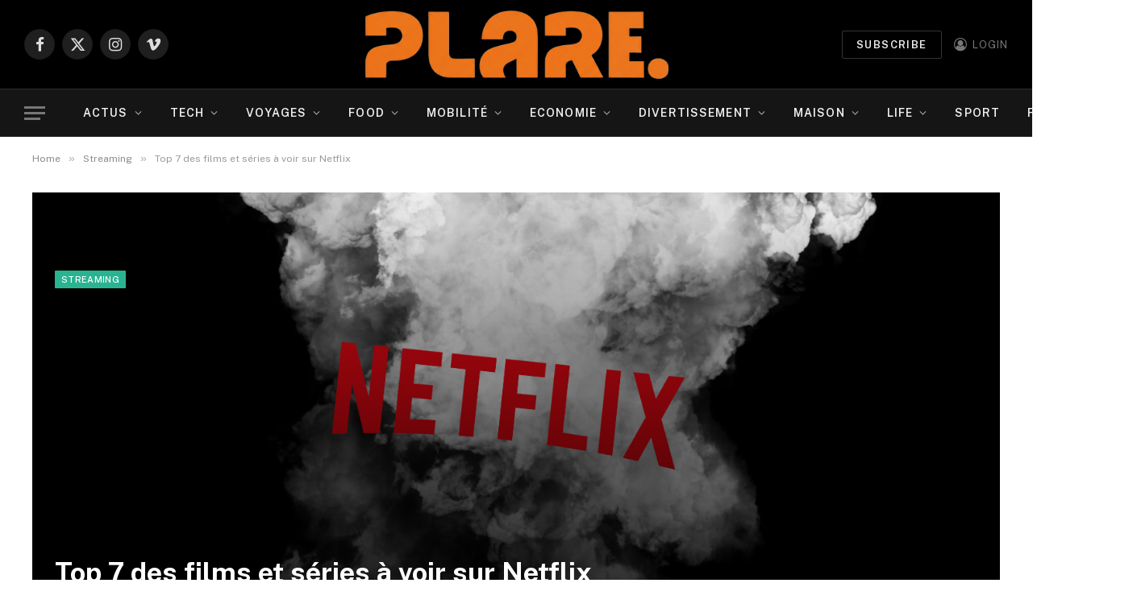

--- FILE ---
content_type: text/html; charset=UTF-8
request_url: https://www.plare.fr/top-7-des-films-et-series-a-voir-sur-netflix/
body_size: 26926
content:

<!DOCTYPE html>
<html lang="fr-FR" class="s-light site-s-light">

<head>

	<meta charset="UTF-8" />
	<meta name="viewport" content="width=device-width, initial-scale=1" />
	<title>Top 7 des films et séries à voir sur Netflix &#8211; plare.</title><link rel="preload" as="font" href="https://www.plare.fr/wp-content/themes/smart-mag/css/icons/fonts/ts-icons.woff2?v3.2" type="font/woff2" crossorigin="anonymous" />
<meta name='robots' content='max-image-preview:large' />
<link rel='dns-prefetch' href='//www.googletagmanager.com' />
<link rel='dns-prefetch' href='//fonts.googleapis.com' />
<link rel='dns-prefetch' href='//pagead2.googlesyndication.com' />
<link rel="alternate" type="application/rss+xml" title="plare. &raquo; Flux" href="https://www.plare.fr/feed/" />
<link rel="alternate" type="application/rss+xml" title="plare. &raquo; Flux des commentaires" href="https://www.plare.fr/comments/feed/" />
<link rel="alternate" type="application/rss+xml" title="plare. &raquo; Top 7 des films et séries à voir sur Netflix Flux des commentaires" href="https://www.plare.fr/top-7-des-films-et-series-a-voir-sur-netflix/feed/" />
<link rel="alternate" title="oEmbed (JSON)" type="application/json+oembed" href="https://www.plare.fr/wp-json/oembed/1.0/embed?url=https%3A%2F%2Fwww.plare.fr%2Ftop-7-des-films-et-series-a-voir-sur-netflix%2F" />
<link rel="alternate" title="oEmbed (XML)" type="text/xml+oembed" href="https://www.plare.fr/wp-json/oembed/1.0/embed?url=https%3A%2F%2Fwww.plare.fr%2Ftop-7-des-films-et-series-a-voir-sur-netflix%2F&#038;format=xml" />
<style id='wp-img-auto-sizes-contain-inline-css' type='text/css'>
img:is([sizes=auto i],[sizes^="auto," i]){contain-intrinsic-size:3000px 1500px}
/*# sourceURL=wp-img-auto-sizes-contain-inline-css */
</style>
<style id='wp-emoji-styles-inline-css' type='text/css'>

	img.wp-smiley, img.emoji {
		display: inline !important;
		border: none !important;
		box-shadow: none !important;
		height: 1em !important;
		width: 1em !important;
		margin: 0 0.07em !important;
		vertical-align: -0.1em !important;
		background: none !important;
		padding: 0 !important;
	}
/*# sourceURL=wp-emoji-styles-inline-css */
</style>
<link rel='stylesheet' id='wp-block-library-css' href='https://www.plare.fr/wp-includes/css/dist/block-library/style.min.css?ver=6.9' type='text/css' media='all' />
<style id='wp-block-image-inline-css' type='text/css'>
.wp-block-image>a,.wp-block-image>figure>a{display:inline-block}.wp-block-image img{box-sizing:border-box;height:auto;max-width:100%;vertical-align:bottom}@media not (prefers-reduced-motion){.wp-block-image img.hide{visibility:hidden}.wp-block-image img.show{animation:show-content-image .4s}}.wp-block-image[style*=border-radius] img,.wp-block-image[style*=border-radius]>a{border-radius:inherit}.wp-block-image.has-custom-border img{box-sizing:border-box}.wp-block-image.aligncenter{text-align:center}.wp-block-image.alignfull>a,.wp-block-image.alignwide>a{width:100%}.wp-block-image.alignfull img,.wp-block-image.alignwide img{height:auto;width:100%}.wp-block-image .aligncenter,.wp-block-image .alignleft,.wp-block-image .alignright,.wp-block-image.aligncenter,.wp-block-image.alignleft,.wp-block-image.alignright{display:table}.wp-block-image .aligncenter>figcaption,.wp-block-image .alignleft>figcaption,.wp-block-image .alignright>figcaption,.wp-block-image.aligncenter>figcaption,.wp-block-image.alignleft>figcaption,.wp-block-image.alignright>figcaption{caption-side:bottom;display:table-caption}.wp-block-image .alignleft{float:left;margin:.5em 1em .5em 0}.wp-block-image .alignright{float:right;margin:.5em 0 .5em 1em}.wp-block-image .aligncenter{margin-left:auto;margin-right:auto}.wp-block-image :where(figcaption){margin-bottom:1em;margin-top:.5em}.wp-block-image.is-style-circle-mask img{border-radius:9999px}@supports ((-webkit-mask-image:none) or (mask-image:none)) or (-webkit-mask-image:none){.wp-block-image.is-style-circle-mask img{border-radius:0;-webkit-mask-image:url('data:image/svg+xml;utf8,<svg viewBox="0 0 100 100" xmlns="http://www.w3.org/2000/svg"><circle cx="50" cy="50" r="50"/></svg>');mask-image:url('data:image/svg+xml;utf8,<svg viewBox="0 0 100 100" xmlns="http://www.w3.org/2000/svg"><circle cx="50" cy="50" r="50"/></svg>');mask-mode:alpha;-webkit-mask-position:center;mask-position:center;-webkit-mask-repeat:no-repeat;mask-repeat:no-repeat;-webkit-mask-size:contain;mask-size:contain}}:root :where(.wp-block-image.is-style-rounded img,.wp-block-image .is-style-rounded img){border-radius:9999px}.wp-block-image figure{margin:0}.wp-lightbox-container{display:flex;flex-direction:column;position:relative}.wp-lightbox-container img{cursor:zoom-in}.wp-lightbox-container img:hover+button{opacity:1}.wp-lightbox-container button{align-items:center;backdrop-filter:blur(16px) saturate(180%);background-color:#5a5a5a40;border:none;border-radius:4px;cursor:zoom-in;display:flex;height:20px;justify-content:center;opacity:0;padding:0;position:absolute;right:16px;text-align:center;top:16px;width:20px;z-index:100}@media not (prefers-reduced-motion){.wp-lightbox-container button{transition:opacity .2s ease}}.wp-lightbox-container button:focus-visible{outline:3px auto #5a5a5a40;outline:3px auto -webkit-focus-ring-color;outline-offset:3px}.wp-lightbox-container button:hover{cursor:pointer;opacity:1}.wp-lightbox-container button:focus{opacity:1}.wp-lightbox-container button:focus,.wp-lightbox-container button:hover,.wp-lightbox-container button:not(:hover):not(:active):not(.has-background){background-color:#5a5a5a40;border:none}.wp-lightbox-overlay{box-sizing:border-box;cursor:zoom-out;height:100vh;left:0;overflow:hidden;position:fixed;top:0;visibility:hidden;width:100%;z-index:100000}.wp-lightbox-overlay .close-button{align-items:center;cursor:pointer;display:flex;justify-content:center;min-height:40px;min-width:40px;padding:0;position:absolute;right:calc(env(safe-area-inset-right) + 16px);top:calc(env(safe-area-inset-top) + 16px);z-index:5000000}.wp-lightbox-overlay .close-button:focus,.wp-lightbox-overlay .close-button:hover,.wp-lightbox-overlay .close-button:not(:hover):not(:active):not(.has-background){background:none;border:none}.wp-lightbox-overlay .lightbox-image-container{height:var(--wp--lightbox-container-height);left:50%;overflow:hidden;position:absolute;top:50%;transform:translate(-50%,-50%);transform-origin:top left;width:var(--wp--lightbox-container-width);z-index:9999999999}.wp-lightbox-overlay .wp-block-image{align-items:center;box-sizing:border-box;display:flex;height:100%;justify-content:center;margin:0;position:relative;transform-origin:0 0;width:100%;z-index:3000000}.wp-lightbox-overlay .wp-block-image img{height:var(--wp--lightbox-image-height);min-height:var(--wp--lightbox-image-height);min-width:var(--wp--lightbox-image-width);width:var(--wp--lightbox-image-width)}.wp-lightbox-overlay .wp-block-image figcaption{display:none}.wp-lightbox-overlay button{background:none;border:none}.wp-lightbox-overlay .scrim{background-color:#fff;height:100%;opacity:.9;position:absolute;width:100%;z-index:2000000}.wp-lightbox-overlay.active{visibility:visible}@media not (prefers-reduced-motion){.wp-lightbox-overlay.active{animation:turn-on-visibility .25s both}.wp-lightbox-overlay.active img{animation:turn-on-visibility .35s both}.wp-lightbox-overlay.show-closing-animation:not(.active){animation:turn-off-visibility .35s both}.wp-lightbox-overlay.show-closing-animation:not(.active) img{animation:turn-off-visibility .25s both}.wp-lightbox-overlay.zoom.active{animation:none;opacity:1;visibility:visible}.wp-lightbox-overlay.zoom.active .lightbox-image-container{animation:lightbox-zoom-in .4s}.wp-lightbox-overlay.zoom.active .lightbox-image-container img{animation:none}.wp-lightbox-overlay.zoom.active .scrim{animation:turn-on-visibility .4s forwards}.wp-lightbox-overlay.zoom.show-closing-animation:not(.active){animation:none}.wp-lightbox-overlay.zoom.show-closing-animation:not(.active) .lightbox-image-container{animation:lightbox-zoom-out .4s}.wp-lightbox-overlay.zoom.show-closing-animation:not(.active) .lightbox-image-container img{animation:none}.wp-lightbox-overlay.zoom.show-closing-animation:not(.active) .scrim{animation:turn-off-visibility .4s forwards}}@keyframes show-content-image{0%{visibility:hidden}99%{visibility:hidden}to{visibility:visible}}@keyframes turn-on-visibility{0%{opacity:0}to{opacity:1}}@keyframes turn-off-visibility{0%{opacity:1;visibility:visible}99%{opacity:0;visibility:visible}to{opacity:0;visibility:hidden}}@keyframes lightbox-zoom-in{0%{transform:translate(calc((-100vw + var(--wp--lightbox-scrollbar-width))/2 + var(--wp--lightbox-initial-left-position)),calc(-50vh + var(--wp--lightbox-initial-top-position))) scale(var(--wp--lightbox-scale))}to{transform:translate(-50%,-50%) scale(1)}}@keyframes lightbox-zoom-out{0%{transform:translate(-50%,-50%) scale(1);visibility:visible}99%{visibility:visible}to{transform:translate(calc((-100vw + var(--wp--lightbox-scrollbar-width))/2 + var(--wp--lightbox-initial-left-position)),calc(-50vh + var(--wp--lightbox-initial-top-position))) scale(var(--wp--lightbox-scale));visibility:hidden}}
/*# sourceURL=https://www.plare.fr/wp-includes/blocks/image/style.min.css */
</style>
<style id='wp-block-columns-inline-css' type='text/css'>
.wp-block-columns{box-sizing:border-box;display:flex;flex-wrap:wrap!important}@media (min-width:782px){.wp-block-columns{flex-wrap:nowrap!important}}.wp-block-columns{align-items:normal!important}.wp-block-columns.are-vertically-aligned-top{align-items:flex-start}.wp-block-columns.are-vertically-aligned-center{align-items:center}.wp-block-columns.are-vertically-aligned-bottom{align-items:flex-end}@media (max-width:781px){.wp-block-columns:not(.is-not-stacked-on-mobile)>.wp-block-column{flex-basis:100%!important}}@media (min-width:782px){.wp-block-columns:not(.is-not-stacked-on-mobile)>.wp-block-column{flex-basis:0;flex-grow:1}.wp-block-columns:not(.is-not-stacked-on-mobile)>.wp-block-column[style*=flex-basis]{flex-grow:0}}.wp-block-columns.is-not-stacked-on-mobile{flex-wrap:nowrap!important}.wp-block-columns.is-not-stacked-on-mobile>.wp-block-column{flex-basis:0;flex-grow:1}.wp-block-columns.is-not-stacked-on-mobile>.wp-block-column[style*=flex-basis]{flex-grow:0}:where(.wp-block-columns){margin-bottom:1.75em}:where(.wp-block-columns.has-background){padding:1.25em 2.375em}.wp-block-column{flex-grow:1;min-width:0;overflow-wrap:break-word;word-break:break-word}.wp-block-column.is-vertically-aligned-top{align-self:flex-start}.wp-block-column.is-vertically-aligned-center{align-self:center}.wp-block-column.is-vertically-aligned-bottom{align-self:flex-end}.wp-block-column.is-vertically-aligned-stretch{align-self:stretch}.wp-block-column.is-vertically-aligned-bottom,.wp-block-column.is-vertically-aligned-center,.wp-block-column.is-vertically-aligned-top{width:100%}
/*# sourceURL=https://www.plare.fr/wp-includes/blocks/columns/style.min.css */
</style>
<style id='wp-block-paragraph-inline-css' type='text/css'>
.is-small-text{font-size:.875em}.is-regular-text{font-size:1em}.is-large-text{font-size:2.25em}.is-larger-text{font-size:3em}.has-drop-cap:not(:focus):first-letter{float:left;font-size:8.4em;font-style:normal;font-weight:100;line-height:.68;margin:.05em .1em 0 0;text-transform:uppercase}body.rtl .has-drop-cap:not(:focus):first-letter{float:none;margin-left:.1em}p.has-drop-cap.has-background{overflow:hidden}:root :where(p.has-background){padding:1.25em 2.375em}:where(p.has-text-color:not(.has-link-color)) a{color:inherit}p.has-text-align-left[style*="writing-mode:vertical-lr"],p.has-text-align-right[style*="writing-mode:vertical-rl"]{rotate:180deg}
/*# sourceURL=https://www.plare.fr/wp-includes/blocks/paragraph/style.min.css */
</style>
<style id='global-styles-inline-css' type='text/css'>
:root{--wp--preset--aspect-ratio--square: 1;--wp--preset--aspect-ratio--4-3: 4/3;--wp--preset--aspect-ratio--3-4: 3/4;--wp--preset--aspect-ratio--3-2: 3/2;--wp--preset--aspect-ratio--2-3: 2/3;--wp--preset--aspect-ratio--16-9: 16/9;--wp--preset--aspect-ratio--9-16: 9/16;--wp--preset--color--black: #000000;--wp--preset--color--cyan-bluish-gray: #abb8c3;--wp--preset--color--white: #ffffff;--wp--preset--color--pale-pink: #f78da7;--wp--preset--color--vivid-red: #cf2e2e;--wp--preset--color--luminous-vivid-orange: #ff6900;--wp--preset--color--luminous-vivid-amber: #fcb900;--wp--preset--color--light-green-cyan: #7bdcb5;--wp--preset--color--vivid-green-cyan: #00d084;--wp--preset--color--pale-cyan-blue: #8ed1fc;--wp--preset--color--vivid-cyan-blue: #0693e3;--wp--preset--color--vivid-purple: #9b51e0;--wp--preset--gradient--vivid-cyan-blue-to-vivid-purple: linear-gradient(135deg,rgb(6,147,227) 0%,rgb(155,81,224) 100%);--wp--preset--gradient--light-green-cyan-to-vivid-green-cyan: linear-gradient(135deg,rgb(122,220,180) 0%,rgb(0,208,130) 100%);--wp--preset--gradient--luminous-vivid-amber-to-luminous-vivid-orange: linear-gradient(135deg,rgb(252,185,0) 0%,rgb(255,105,0) 100%);--wp--preset--gradient--luminous-vivid-orange-to-vivid-red: linear-gradient(135deg,rgb(255,105,0) 0%,rgb(207,46,46) 100%);--wp--preset--gradient--very-light-gray-to-cyan-bluish-gray: linear-gradient(135deg,rgb(238,238,238) 0%,rgb(169,184,195) 100%);--wp--preset--gradient--cool-to-warm-spectrum: linear-gradient(135deg,rgb(74,234,220) 0%,rgb(151,120,209) 20%,rgb(207,42,186) 40%,rgb(238,44,130) 60%,rgb(251,105,98) 80%,rgb(254,248,76) 100%);--wp--preset--gradient--blush-light-purple: linear-gradient(135deg,rgb(255,206,236) 0%,rgb(152,150,240) 100%);--wp--preset--gradient--blush-bordeaux: linear-gradient(135deg,rgb(254,205,165) 0%,rgb(254,45,45) 50%,rgb(107,0,62) 100%);--wp--preset--gradient--luminous-dusk: linear-gradient(135deg,rgb(255,203,112) 0%,rgb(199,81,192) 50%,rgb(65,88,208) 100%);--wp--preset--gradient--pale-ocean: linear-gradient(135deg,rgb(255,245,203) 0%,rgb(182,227,212) 50%,rgb(51,167,181) 100%);--wp--preset--gradient--electric-grass: linear-gradient(135deg,rgb(202,248,128) 0%,rgb(113,206,126) 100%);--wp--preset--gradient--midnight: linear-gradient(135deg,rgb(2,3,129) 0%,rgb(40,116,252) 100%);--wp--preset--font-size--small: 13px;--wp--preset--font-size--medium: 20px;--wp--preset--font-size--large: 36px;--wp--preset--font-size--x-large: 42px;--wp--preset--spacing--20: 0.44rem;--wp--preset--spacing--30: 0.67rem;--wp--preset--spacing--40: 1rem;--wp--preset--spacing--50: 1.5rem;--wp--preset--spacing--60: 2.25rem;--wp--preset--spacing--70: 3.38rem;--wp--preset--spacing--80: 5.06rem;--wp--preset--shadow--natural: 6px 6px 9px rgba(0, 0, 0, 0.2);--wp--preset--shadow--deep: 12px 12px 50px rgba(0, 0, 0, 0.4);--wp--preset--shadow--sharp: 6px 6px 0px rgba(0, 0, 0, 0.2);--wp--preset--shadow--outlined: 6px 6px 0px -3px rgb(255, 255, 255), 6px 6px rgb(0, 0, 0);--wp--preset--shadow--crisp: 6px 6px 0px rgb(0, 0, 0);}:where(.is-layout-flex){gap: 0.5em;}:where(.is-layout-grid){gap: 0.5em;}body .is-layout-flex{display: flex;}.is-layout-flex{flex-wrap: wrap;align-items: center;}.is-layout-flex > :is(*, div){margin: 0;}body .is-layout-grid{display: grid;}.is-layout-grid > :is(*, div){margin: 0;}:where(.wp-block-columns.is-layout-flex){gap: 2em;}:where(.wp-block-columns.is-layout-grid){gap: 2em;}:where(.wp-block-post-template.is-layout-flex){gap: 1.25em;}:where(.wp-block-post-template.is-layout-grid){gap: 1.25em;}.has-black-color{color: var(--wp--preset--color--black) !important;}.has-cyan-bluish-gray-color{color: var(--wp--preset--color--cyan-bluish-gray) !important;}.has-white-color{color: var(--wp--preset--color--white) !important;}.has-pale-pink-color{color: var(--wp--preset--color--pale-pink) !important;}.has-vivid-red-color{color: var(--wp--preset--color--vivid-red) !important;}.has-luminous-vivid-orange-color{color: var(--wp--preset--color--luminous-vivid-orange) !important;}.has-luminous-vivid-amber-color{color: var(--wp--preset--color--luminous-vivid-amber) !important;}.has-light-green-cyan-color{color: var(--wp--preset--color--light-green-cyan) !important;}.has-vivid-green-cyan-color{color: var(--wp--preset--color--vivid-green-cyan) !important;}.has-pale-cyan-blue-color{color: var(--wp--preset--color--pale-cyan-blue) !important;}.has-vivid-cyan-blue-color{color: var(--wp--preset--color--vivid-cyan-blue) !important;}.has-vivid-purple-color{color: var(--wp--preset--color--vivid-purple) !important;}.has-black-background-color{background-color: var(--wp--preset--color--black) !important;}.has-cyan-bluish-gray-background-color{background-color: var(--wp--preset--color--cyan-bluish-gray) !important;}.has-white-background-color{background-color: var(--wp--preset--color--white) !important;}.has-pale-pink-background-color{background-color: var(--wp--preset--color--pale-pink) !important;}.has-vivid-red-background-color{background-color: var(--wp--preset--color--vivid-red) !important;}.has-luminous-vivid-orange-background-color{background-color: var(--wp--preset--color--luminous-vivid-orange) !important;}.has-luminous-vivid-amber-background-color{background-color: var(--wp--preset--color--luminous-vivid-amber) !important;}.has-light-green-cyan-background-color{background-color: var(--wp--preset--color--light-green-cyan) !important;}.has-vivid-green-cyan-background-color{background-color: var(--wp--preset--color--vivid-green-cyan) !important;}.has-pale-cyan-blue-background-color{background-color: var(--wp--preset--color--pale-cyan-blue) !important;}.has-vivid-cyan-blue-background-color{background-color: var(--wp--preset--color--vivid-cyan-blue) !important;}.has-vivid-purple-background-color{background-color: var(--wp--preset--color--vivid-purple) !important;}.has-black-border-color{border-color: var(--wp--preset--color--black) !important;}.has-cyan-bluish-gray-border-color{border-color: var(--wp--preset--color--cyan-bluish-gray) !important;}.has-white-border-color{border-color: var(--wp--preset--color--white) !important;}.has-pale-pink-border-color{border-color: var(--wp--preset--color--pale-pink) !important;}.has-vivid-red-border-color{border-color: var(--wp--preset--color--vivid-red) !important;}.has-luminous-vivid-orange-border-color{border-color: var(--wp--preset--color--luminous-vivid-orange) !important;}.has-luminous-vivid-amber-border-color{border-color: var(--wp--preset--color--luminous-vivid-amber) !important;}.has-light-green-cyan-border-color{border-color: var(--wp--preset--color--light-green-cyan) !important;}.has-vivid-green-cyan-border-color{border-color: var(--wp--preset--color--vivid-green-cyan) !important;}.has-pale-cyan-blue-border-color{border-color: var(--wp--preset--color--pale-cyan-blue) !important;}.has-vivid-cyan-blue-border-color{border-color: var(--wp--preset--color--vivid-cyan-blue) !important;}.has-vivid-purple-border-color{border-color: var(--wp--preset--color--vivid-purple) !important;}.has-vivid-cyan-blue-to-vivid-purple-gradient-background{background: var(--wp--preset--gradient--vivid-cyan-blue-to-vivid-purple) !important;}.has-light-green-cyan-to-vivid-green-cyan-gradient-background{background: var(--wp--preset--gradient--light-green-cyan-to-vivid-green-cyan) !important;}.has-luminous-vivid-amber-to-luminous-vivid-orange-gradient-background{background: var(--wp--preset--gradient--luminous-vivid-amber-to-luminous-vivid-orange) !important;}.has-luminous-vivid-orange-to-vivid-red-gradient-background{background: var(--wp--preset--gradient--luminous-vivid-orange-to-vivid-red) !important;}.has-very-light-gray-to-cyan-bluish-gray-gradient-background{background: var(--wp--preset--gradient--very-light-gray-to-cyan-bluish-gray) !important;}.has-cool-to-warm-spectrum-gradient-background{background: var(--wp--preset--gradient--cool-to-warm-spectrum) !important;}.has-blush-light-purple-gradient-background{background: var(--wp--preset--gradient--blush-light-purple) !important;}.has-blush-bordeaux-gradient-background{background: var(--wp--preset--gradient--blush-bordeaux) !important;}.has-luminous-dusk-gradient-background{background: var(--wp--preset--gradient--luminous-dusk) !important;}.has-pale-ocean-gradient-background{background: var(--wp--preset--gradient--pale-ocean) !important;}.has-electric-grass-gradient-background{background: var(--wp--preset--gradient--electric-grass) !important;}.has-midnight-gradient-background{background: var(--wp--preset--gradient--midnight) !important;}.has-small-font-size{font-size: var(--wp--preset--font-size--small) !important;}.has-medium-font-size{font-size: var(--wp--preset--font-size--medium) !important;}.has-large-font-size{font-size: var(--wp--preset--font-size--large) !important;}.has-x-large-font-size{font-size: var(--wp--preset--font-size--x-large) !important;}
:where(.wp-block-columns.is-layout-flex){gap: 2em;}:where(.wp-block-columns.is-layout-grid){gap: 2em;}
/*# sourceURL=global-styles-inline-css */
</style>
<style id='core-block-supports-inline-css' type='text/css'>
.wp-container-core-columns-is-layout-9d6595d7{flex-wrap:nowrap;}
/*# sourceURL=core-block-supports-inline-css */
</style>

<style id='classic-theme-styles-inline-css' type='text/css'>
/*! This file is auto-generated */
.wp-block-button__link{color:#fff;background-color:#32373c;border-radius:9999px;box-shadow:none;text-decoration:none;padding:calc(.667em + 2px) calc(1.333em + 2px);font-size:1.125em}.wp-block-file__button{background:#32373c;color:#fff;text-decoration:none}
/*# sourceURL=/wp-includes/css/classic-themes.min.css */
</style>
<link rel='stylesheet' id='contact-form-7-css' href='https://www.plare.fr/wp-content/plugins/contact-form-7/includes/css/styles.css?ver=6.1.4' type='text/css' media='all' />
<link rel='stylesheet' id='page-list-style-css' href='https://www.plare.fr/wp-content/plugins/page-list/css/page-list.css?ver=5.9' type='text/css' media='all' />
<link rel='stylesheet' id='wp_automatic_gallery_style-css' href='https://www.plare.fr/wp-content/plugins/wp-automatic/css/wp-automatic.css?ver=1.0.0' type='text/css' media='all' />
<link rel='stylesheet' id='ye_dynamic-css' href='https://www.plare.fr/wp-content/plugins/youtube-embed/css/main.min.css?ver=5.4' type='text/css' media='all' />
<link rel='stylesheet' id='ez-toc-css' href='https://www.plare.fr/wp-content/plugins/easy-table-of-contents/assets/css/screen.min.css?ver=2.0.80' type='text/css' media='all' />
<style id='ez-toc-inline-css' type='text/css'>
div#ez-toc-container .ez-toc-title {font-size: 120%;}div#ez-toc-container .ez-toc-title {font-weight: 500;}div#ez-toc-container ul li , div#ez-toc-container ul li a {font-size: 95%;}div#ez-toc-container ul li , div#ez-toc-container ul li a {font-weight: 500;}div#ez-toc-container nav ul ul li {font-size: 90%;}div#ez-toc-container {width: 100%;}.ez-toc-box-title {font-weight: bold; margin-bottom: 10px; text-align: center; text-transform: uppercase; letter-spacing: 1px; color: #666; padding-bottom: 5px;position:absolute;top:-4%;left:5%;background-color: inherit;transition: top 0.3s ease;}.ez-toc-box-title.toc-closed {top:-25%;}
.ez-toc-container-direction {direction: ltr;}.ez-toc-counter ul {direction: ltr;counter-reset: item ;}.ez-toc-counter nav ul li a::before {content: counter(item, numeric) '. ';margin-right: .2em; counter-increment: item;flex-grow: 0;flex-shrink: 0;float: left; }.ez-toc-widget-direction {direction: ltr;}.ez-toc-widget-container ul {direction: ltr;counter-reset: item ;}.ez-toc-widget-container nav ul li a::before {content: counter(item, numeric) '. ';margin-right: .2em; counter-increment: item;flex-grow: 0;flex-shrink: 0;float: left; }
/*# sourceURL=ez-toc-inline-css */
</style>
<link rel='stylesheet' id='smartmag-core-css' href='https://www.plare.fr/wp-content/themes/smart-mag/style.css?ver=10.3.0' type='text/css' media='all' />
<style id='smartmag-core-inline-css' type='text/css'>
.smart-head-main { --main-width: 1360px; }


/*# sourceURL=smartmag-core-inline-css */
</style>
<link rel='stylesheet' id='smartmag-fonts-css' href='https://fonts.googleapis.com/css?family=Public+Sans%3A400%2C400i%2C500%2C600%2C700&#038;display=swap' type='text/css' media='all' />
<link rel='stylesheet' id='smartmag-magnific-popup-css' href='https://www.plare.fr/wp-content/themes/smart-mag/css/lightbox.css?ver=10.3.0' type='text/css' media='all' />
<link rel='stylesheet' id='smartmag-icons-css' href='https://www.plare.fr/wp-content/themes/smart-mag/css/icons/icons.css?ver=10.3.0' type='text/css' media='all' />
<link rel='stylesheet' id='__EPYT__style-css' href='https://www.plare.fr/wp-content/plugins/youtube-embed-plus/styles/ytprefs.min.css?ver=14.2.3' type='text/css' media='all' />
<style id='__EPYT__style-inline-css' type='text/css'>

                .epyt-gallery-thumb {
                        width: 33.333%;
                }
                
/*# sourceURL=__EPYT__style-inline-css */
</style>
<script type="text/javascript" id="smartmag-lazy-inline-js-after">
/* <![CDATA[ */
/**
 * @copyright ThemeSphere
 * @preserve
 */
var BunyadLazy={};BunyadLazy.load=function(){function a(e,n){var t={};e.dataset.bgset&&e.dataset.sizes?(t.sizes=e.dataset.sizes,t.srcset=e.dataset.bgset):t.src=e.dataset.bgsrc,function(t){var a=t.dataset.ratio;if(0<a){const e=t.parentElement;if(e.classList.contains("media-ratio")){const n=e.style;n.getPropertyValue("--a-ratio")||(n.paddingBottom=100/a+"%")}}}(e);var a,o=document.createElement("img");for(a in o.onload=function(){var t="url('"+(o.currentSrc||o.src)+"')",a=e.style;a.backgroundImage!==t&&requestAnimationFrame(()=>{a.backgroundImage=t,n&&n()}),o.onload=null,o.onerror=null,o=null},o.onerror=o.onload,t)o.setAttribute(a,t[a]);o&&o.complete&&0<o.naturalWidth&&o.onload&&o.onload()}function e(t){t.dataset.loaded||a(t,()=>{document.dispatchEvent(new Event("lazyloaded")),t.dataset.loaded=1})}function n(t){"complete"===document.readyState?t():window.addEventListener("load",t)}return{initEarly:function(){var t,a=()=>{document.querySelectorAll(".img.bg-cover:not(.lazyload)").forEach(e)};"complete"!==document.readyState?(t=setInterval(a,150),n(()=>{a(),clearInterval(t)})):a()},callOnLoad:n,initBgImages:function(t){t&&n(()=>{document.querySelectorAll(".img.bg-cover").forEach(e)})},bgLoad:a}}(),BunyadLazy.load.initEarly();
//# sourceURL=smartmag-lazy-inline-js-after
/* ]]> */
</script>
<script type="text/javascript" src="https://www.plare.fr/wp-includes/js/jquery/jquery.min.js?ver=3.7.1" id="jquery-core-js"></script>
<script type="text/javascript" src="https://www.plare.fr/wp-includes/js/jquery/jquery-migrate.min.js?ver=3.4.1" id="jquery-migrate-js"></script>
<script type="text/javascript" src="https://www.plare.fr/wp-content/plugins/wp-automatic/js/main-front.js?ver=6.9" id="wp_automatic_gallery-js"></script>

<!-- Extrait de code de la balise Google (gtag.js) ajouté par Site Kit -->
<!-- Extrait Google Analytics ajouté par Site Kit -->
<script type="text/javascript" src="https://www.googletagmanager.com/gtag/js?id=GT-M3984F5L" id="google_gtagjs-js" async></script>
<script type="text/javascript" id="google_gtagjs-js-after">
/* <![CDATA[ */
window.dataLayer = window.dataLayer || [];function gtag(){dataLayer.push(arguments);}
gtag("set","linker",{"domains":["www.plare.fr"]});
gtag("js", new Date());
gtag("set", "developer_id.dZTNiMT", true);
gtag("config", "GT-M3984F5L");
//# sourceURL=google_gtagjs-js-after
/* ]]> */
</script>
<script type="text/javascript" id="__ytprefs__-js-extra">
/* <![CDATA[ */
var _EPYT_ = {"ajaxurl":"https://www.plare.fr/wp-admin/admin-ajax.php","security":"8f393d1f0e","gallery_scrolloffset":"20","eppathtoscripts":"https://www.plare.fr/wp-content/plugins/youtube-embed-plus/scripts/","eppath":"https://www.plare.fr/wp-content/plugins/youtube-embed-plus/","epresponsiveselector":"[\"iframe.__youtube_prefs_widget__\"]","epdovol":"1","version":"14.2.3","evselector":"iframe.__youtube_prefs__[src], iframe[src*=\"youtube.com/embed/\"], iframe[src*=\"youtube-nocookie.com/embed/\"]","ajax_compat":"","maxres_facade":"eager","ytapi_load":"light","pause_others":"","stopMobileBuffer":"1","facade_mode":"","not_live_on_channel":""};
//# sourceURL=__ytprefs__-js-extra
/* ]]> */
</script>
<script type="text/javascript" src="https://www.plare.fr/wp-content/plugins/youtube-embed-plus/scripts/ytprefs.min.js?ver=14.2.3" id="__ytprefs__-js"></script>
<link rel="https://api.w.org/" href="https://www.plare.fr/wp-json/" /><link rel="alternate" title="JSON" type="application/json" href="https://www.plare.fr/wp-json/wp/v2/posts/236848" /><link rel="EditURI" type="application/rsd+xml" title="RSD" href="https://www.plare.fr/xmlrpc.php?rsd" />
<meta name="generator" content="WordPress 6.9" />
<link rel='shortlink' href='https://www.plare.fr/?p=236848' />
<meta name="generator" content="Site Kit by Google 1.162.1" />
    <style>
        .tag-list-wrapper {
            display: flex;
            flex-wrap: wrap;
            justify-content: flex-start;
        }
        .tag-letter-block {
            width: 23%;
            margin-right: 2%;
            margin-bottom: 20px;
        }
        .tag-letter-block h2 {
            margin-top: 0;
            border-bottom: 1px solid #ccc;
            padding-bottom: 5px;
        }
        .tag-letter-block ul {
            list-style-type: none;
            padding-left: 0;
        }
        .tag-letter-block li {
            margin-bottom: 5px;
        }
        @media (max-width: 768px) {
            .tag-letter-block {
                width: 48%;
            }
        }
        @media (max-width: 480px) {
            .tag-letter-block {
                width: 100%;
                margin-right: 0;
            }
        }
    </style>
    
		<script>
		var BunyadSchemeKey = 'bunyad-scheme';
		(() => {
			const d = document.documentElement;
			const c = d.classList;
			var scheme = localStorage.getItem(BunyadSchemeKey);
			
			if (scheme) {
				d.dataset.origClass = c;
				scheme === 'dark' ? c.remove('s-light', 'site-s-light') : c.remove('s-dark', 'site-s-dark');
				c.add('site-s-' + scheme, 's-' + scheme);
			}
		})();
		</script>
		
<!-- Balises Meta Google AdSense ajoutées par Site Kit -->
<meta name="google-adsense-platform-account" content="ca-host-pub-2644536267352236">
<meta name="google-adsense-platform-domain" content="sitekit.withgoogle.com">
<!-- Fin des balises Meta End Google AdSense ajoutées par Site Kit -->
<meta name="generator" content="Elementor 3.32.3; features: additional_custom_breakpoints; settings: css_print_method-internal, google_font-enabled, font_display-auto">
			<style>
				.e-con.e-parent:nth-of-type(n+4):not(.e-lazyloaded):not(.e-no-lazyload),
				.e-con.e-parent:nth-of-type(n+4):not(.e-lazyloaded):not(.e-no-lazyload) * {
					background-image: none !important;
				}
				@media screen and (max-height: 1024px) {
					.e-con.e-parent:nth-of-type(n+3):not(.e-lazyloaded):not(.e-no-lazyload),
					.e-con.e-parent:nth-of-type(n+3):not(.e-lazyloaded):not(.e-no-lazyload) * {
						background-image: none !important;
					}
				}
				@media screen and (max-height: 640px) {
					.e-con.e-parent:nth-of-type(n+2):not(.e-lazyloaded):not(.e-no-lazyload),
					.e-con.e-parent:nth-of-type(n+2):not(.e-lazyloaded):not(.e-no-lazyload) * {
						background-image: none !important;
					}
				}
			</style>
			<style>.wp-block-gallery.is-cropped .blocks-gallery-item picture{height:100%;width:100%;}</style>
<!-- Extrait Google Tag Manager ajouté par Site Kit -->
<script type="text/javascript">
/* <![CDATA[ */

			( function( w, d, s, l, i ) {
				w[l] = w[l] || [];
				w[l].push( {'gtm.start': new Date().getTime(), event: 'gtm.js'} );
				var f = d.getElementsByTagName( s )[0],
					j = d.createElement( s ), dl = l != 'dataLayer' ? '&l=' + l : '';
				j.async = true;
				j.src = 'https://www.googletagmanager.com/gtm.js?id=' + i + dl;
				f.parentNode.insertBefore( j, f );
			} )( window, document, 'script', 'dataLayer', 'GTM-MN4TG76D' );
			
/* ]]> */
</script>

<!-- End Google Tag Manager snippet added by Site Kit -->

<!-- Extrait Google AdSense ajouté par Site Kit -->
<script type="text/javascript" async="async" src="https://pagead2.googlesyndication.com/pagead/js/adsbygoogle.js?client=ca-pub-1983424110881861&amp;host=ca-host-pub-2644536267352236" crossorigin="anonymous"></script>

<!-- End Google AdSense snippet added by Site Kit -->
<link rel="icon" href="https://www.plare.fr/wp-content/uploads/2025/05/favicon-75x75.png" sizes="32x32" />
<link rel="icon" href="https://www.plare.fr/wp-content/uploads/2025/05/favicon.png" sizes="192x192" />
<link rel="apple-touch-icon" href="https://www.plare.fr/wp-content/uploads/2025/05/favicon.png" />
<meta name="msapplication-TileImage" content="https://www.plare.fr/wp-content/uploads/2025/05/favicon.png" />


</head>

<body class="wp-singular post-template-default single single-post postid-236848 single-format-standard wp-theme-smart-mag no-sidebar post-layout-cover post-cat-3531 has-lb has-lb-sm ts-img-hov-fade has-sb-sep layout-normal elementor-default elementor-kit-306807">

		<!-- Extrait Google Tag Manager (noscript) ajouté par Site Kit -->
		<noscript>
			<iframe src="https://www.googletagmanager.com/ns.html?id=GTM-MN4TG76D" height="0" width="0" style="display:none;visibility:hidden"></iframe>
		</noscript>
		<!-- End Google Tag Manager (noscript) snippet added by Site Kit -->
		

<div class="main-wrap">

	
<div class="off-canvas-backdrop"></div>
<div class="mobile-menu-container off-canvas s-dark hide-widgets-sm" id="off-canvas">

	<div class="off-canvas-head">
		<a href="#" class="close">
			<span class="visuallyhidden">Close Menu</span>
			<i class="tsi tsi-times"></i>
		</a>

		<div class="ts-logo">
					</div>
	</div>

	<div class="off-canvas-content">

		
			<ul id="menu-top" class="mobile-menu"><li id="menu-item-253803" class="menu-item menu-item-type-taxonomy menu-item-object-category menu-item-has-children menu-item-253803"><a href="https://www.plare.fr/category/actualites/">Actus</a>
<ul class="sub-menu">
	<li id="menu-item-301118" class="menu-item menu-item-type-taxonomy menu-item-object-category menu-item-301118"><a href="https://www.plare.fr/category/actualites/buzz/">Buzz</a></li>
	<li id="menu-item-301119" class="menu-item menu-item-type-taxonomy menu-item-object-category menu-item-301119"><a href="https://www.plare.fr/category/actualites/insolite/">Insolite</a></li>
	<li id="menu-item-301120" class="menu-item menu-item-type-taxonomy menu-item-object-category menu-item-301120"><a href="https://www.plare.fr/category/actualites/politique/">Politique</a></li>
	<li id="menu-item-301121" class="menu-item menu-item-type-taxonomy menu-item-object-category menu-item-301121"><a href="https://www.plare.fr/category/actualites/people/">People</a></li>
	<li id="menu-item-301122" class="menu-item menu-item-type-taxonomy menu-item-object-category menu-item-301122"><a href="https://www.plare.fr/category/actualites/ephemeride/">Ephéméride</a></li>
</ul>
</li>
<li id="menu-item-250801" class="menu-item menu-item-type-taxonomy menu-item-object-category menu-item-has-children menu-item-250801"><a href="https://www.plare.fr/category/techs/">Tech</a>
<ul class="sub-menu">
	<li id="menu-item-301124" class="menu-item menu-item-type-taxonomy menu-item-object-category menu-item-301124"><a href="https://www.plare.fr/category/techs/metier-du-web/">Métier du web</a></li>
	<li id="menu-item-253291" class="menu-item menu-item-type-taxonomy menu-item-object-category menu-item-253291"><a href="https://www.plare.fr/category/techs/ai/">AI</a></li>
	<li id="menu-item-261500" class="menu-item menu-item-type-taxonomy menu-item-object-category current-post-ancestor current-menu-parent current-post-parent menu-item-261500"><a href="https://www.plare.fr/category/streamings/">Streaming</a></li>
	<li id="menu-item-301125" class="menu-item menu-item-type-taxonomy menu-item-object-category menu-item-301125"><a href="https://www.plare.fr/category/techs/multimedia/">Multimédia</a></li>
	<li id="menu-item-301126" class="menu-item menu-item-type-taxonomy menu-item-object-category menu-item-301126"><a href="https://www.plare.fr/category/techs/reseaux-sociaux-communaute-en-ligne/">Réseaux sociaux &amp; Communautés en ligne</a></li>
	<li id="menu-item-301127" class="menu-item menu-item-type-taxonomy menu-item-object-category menu-item-301127"><a href="https://www.plare.fr/category/techs/application-logiciel/">Application &amp; Logiciel</a></li>
	<li id="menu-item-301128" class="menu-item menu-item-type-taxonomy menu-item-object-category menu-item-301128"><a href="https://www.plare.fr/category/techs/cybersecurite/">Cybersécurité</a></li>
	<li id="menu-item-301129" class="menu-item menu-item-type-taxonomy menu-item-object-category menu-item-301129"><a href="https://www.plare.fr/category/techs/nocode/">Nocode</a></li>
	<li id="menu-item-301130" class="menu-item menu-item-type-taxonomy menu-item-object-category menu-item-301130"><a href="https://www.plare.fr/category/techs/smartphones/">Smartphones</a></li>
	<li id="menu-item-301131" class="menu-item menu-item-type-taxonomy menu-item-object-category menu-item-301131"><a href="https://www.plare.fr/category/techs/tv/">TV</a></li>
	<li id="menu-item-301133" class="menu-item menu-item-type-taxonomy menu-item-object-category menu-item-301133"><a href="https://www.plare.fr/category/techs/ai/voice/">Voice</a></li>
	<li id="menu-item-301134" class="menu-item menu-item-type-taxonomy menu-item-object-category menu-item-301134"><a href="https://www.plare.fr/category/techs/drone/">Drone</a></li>
	<li id="menu-item-301135" class="menu-item menu-item-type-taxonomy menu-item-object-category menu-item-301135"><a href="https://www.plare.fr/category/gadgets/">Gadgets</a></li>
	<li id="menu-item-301136" class="menu-item menu-item-type-taxonomy menu-item-object-category menu-item-301136"><a href="https://www.plare.fr/category/techs/apple/">Apple</a></li>
</ul>
</li>
<li id="menu-item-261499" class="menu-item menu-item-type-taxonomy menu-item-object-category menu-item-has-children menu-item-261499"><a href="https://www.plare.fr/category/vacances/">Voyages</a>
<ul class="sub-menu">
	<li id="menu-item-259828" class="menu-item menu-item-type-taxonomy menu-item-object-category menu-item-259828"><a href="https://www.plare.fr/category/vacances/france/">Vacances en France</a></li>
	<li id="menu-item-259829" class="menu-item menu-item-type-taxonomy menu-item-object-category menu-item-259829"><a href="https://www.plare.fr/category/vacances/espagne/">Vacances en Espagne</a></li>
	<li id="menu-item-259835" class="menu-item menu-item-type-taxonomy menu-item-object-category menu-item-259835"><a href="https://www.plare.fr/category/vacances/italie/">Vacances en Italie</a></li>
	<li id="menu-item-259834" class="menu-item menu-item-type-taxonomy menu-item-object-category menu-item-259834"><a href="https://www.plare.fr/category/vacances/portugal/">Vacances au Portugal</a></li>
	<li id="menu-item-259830" class="menu-item menu-item-type-taxonomy menu-item-object-category menu-item-259830"><a href="https://www.plare.fr/category/vacances/montagne/">Vacances à la montagne</a></li>
	<li id="menu-item-259831" class="menu-item menu-item-type-taxonomy menu-item-object-category menu-item-259831"><a href="https://www.plare.fr/category/vacances/mer/">Vacances à la mer</a></li>
	<li id="menu-item-259833" class="menu-item menu-item-type-taxonomy menu-item-object-category menu-item-259833"><a href="https://www.plare.fr/category/vacances/camping/">Vacances au camping</a></li>
</ul>
</li>
<li id="menu-item-250803" class="menu-item menu-item-type-taxonomy menu-item-object-category menu-item-has-children menu-item-250803"><a href="https://www.plare.fr/category/food/">Food</a>
<ul class="sub-menu">
	<li id="menu-item-301248" class="menu-item menu-item-type-taxonomy menu-item-object-category menu-item-301248"><a href="https://www.plare.fr/category/food/recette/">Recette facile</a></li>
</ul>
</li>
<li id="menu-item-250798" class="menu-item menu-item-type-taxonomy menu-item-object-category menu-item-has-children menu-item-250798"><a href="https://www.plare.fr/category/techs/mobilite/">Mobilité</a>
<ul class="sub-menu">
	<li id="menu-item-301242" class="menu-item menu-item-type-taxonomy menu-item-object-category menu-item-has-children menu-item-301242"><a href="https://www.plare.fr/category/elon-musk/tesla/">Tesla</a>
	<ul class="sub-menu">
		<li id="menu-item-301243" class="menu-item menu-item-type-taxonomy menu-item-object-category menu-item-301243"><a href="https://www.plare.fr/category/elon-musk/tesla/tesla-model-3/">Tesla Model 3</a></li>
		<li id="menu-item-301244" class="menu-item menu-item-type-taxonomy menu-item-object-category menu-item-301244"><a href="https://www.plare.fr/category/elon-musk/tesla/tesla-model-s/">Tesla Model S</a></li>
		<li id="menu-item-301245" class="menu-item menu-item-type-taxonomy menu-item-object-category menu-item-301245"><a href="https://www.plare.fr/category/elon-musk/tesla/tesla-model-x/">Tesla Model X</a></li>
		<li id="menu-item-301246" class="menu-item menu-item-type-taxonomy menu-item-object-category menu-item-301246"><a href="https://www.plare.fr/category/elon-musk/tesla/tesla-model-y/">Tesla Model Y</a></li>
		<li id="menu-item-301247" class="menu-item menu-item-type-taxonomy menu-item-object-category menu-item-301247"><a href="https://www.plare.fr/category/elon-musk/tesla/tesla-racing/">Tesla Racing</a></li>
	</ul>
</li>
</ul>
</li>
<li id="menu-item-251928" class="menu-item menu-item-type-custom menu-item-object-custom menu-item-has-children menu-item-251928"><a href="/category/economie/">Economie</a>
<ul class="sub-menu">
	<li id="menu-item-301249" class="menu-item menu-item-type-taxonomy menu-item-object-category menu-item-301249"><a href="https://www.plare.fr/category/economie/entreprise-service/">Entreprise &amp; Service</a></li>
	<li id="menu-item-301250" class="menu-item menu-item-type-taxonomy menu-item-object-category menu-item-301250"><a href="https://www.plare.fr/category/economie/finance/">Finance</a></li>
	<li id="menu-item-301251" class="menu-item menu-item-type-taxonomy menu-item-object-category menu-item-has-children menu-item-301251"><a href="https://www.plare.fr/category/economie/cryptomonnaie/">Cryptomonnaie</a>
	<ul class="sub-menu">
		<li id="menu-item-301252" class="menu-item menu-item-type-taxonomy menu-item-object-category menu-item-301252"><a href="https://www.plare.fr/category/economie/cryptomonnaie/bitcoin/">Bitcoin</a></li>
	</ul>
</li>
	<li id="menu-item-301253" class="menu-item menu-item-type-taxonomy menu-item-object-category menu-item-301253"><a href="https://www.plare.fr/category/economie/emploi-et-formation/">Emploi</a></li>
	<li id="menu-item-301254" class="menu-item menu-item-type-taxonomy menu-item-object-category menu-item-301254"><a href="https://www.plare.fr/category/economie/formation/">Formation</a></li>
	<li id="menu-item-301255" class="menu-item menu-item-type-taxonomy menu-item-object-category menu-item-301255"><a href="https://www.plare.fr/category/economie/moins-cher/">Moins cher</a></li>
	<li id="menu-item-301256" class="menu-item menu-item-type-taxonomy menu-item-object-category menu-item-301256"><a href="https://www.plare.fr/category/economie/assurance/">Assurance</a></li>
</ul>
</li>
<li id="menu-item-250805" class="menu-item menu-item-type-taxonomy menu-item-object-category menu-item-has-children menu-item-250805"><a href="https://www.plare.fr/category/divertissement/">Divertissement</a>
<ul class="sub-menu">
	<li id="menu-item-300787" class="menu-item menu-item-type-taxonomy menu-item-object-category menu-item-300787"><a href="https://www.plare.fr/category/divertissement/jeux/">Casino en ligne</a></li>
	<li id="menu-item-300788" class="menu-item menu-item-type-taxonomy menu-item-object-category menu-item-300788"><a href="https://www.plare.fr/category/divertissement/jeux-video/">Jeux vidéo</a></li>
	<li id="menu-item-301257" class="menu-item menu-item-type-taxonomy menu-item-object-category menu-item-301257"><a href="https://www.plare.fr/category/divertissement/arts/">Arts</a></li>
	<li id="menu-item-301258" class="menu-item menu-item-type-taxonomy menu-item-object-category menu-item-301258"><a href="https://www.plare.fr/category/divertissement/photographie/">Photographie</a></li>
	<li id="menu-item-301259" class="menu-item menu-item-type-taxonomy menu-item-object-category menu-item-301259"><a href="https://www.plare.fr/category/divertissement/cinemas/">Cinéma</a></li>
	<li id="menu-item-301260" class="menu-item menu-item-type-taxonomy menu-item-object-category menu-item-301260"><a href="https://www.plare.fr/category/divertissement/television/">Télévision</a></li>
	<li id="menu-item-301261" class="menu-item menu-item-type-taxonomy menu-item-object-category menu-item-301261"><a href="https://www.plare.fr/category/divertissement/series/">Séries</a></li>
	<li id="menu-item-301262" class="menu-item menu-item-type-taxonomy menu-item-object-category menu-item-301262"><a href="https://www.plare.fr/category/divertissement/musique/">Musique</a></li>
	<li id="menu-item-301263" class="menu-item menu-item-type-taxonomy menu-item-object-category menu-item-301263"><a href="https://www.plare.fr/category/divertissement/medias/">Médias</a></li>
	<li id="menu-item-301264" class="menu-item menu-item-type-taxonomy menu-item-object-category menu-item-301264"><a href="https://www.plare.fr/category/divertissement/spectacles/">Spectacles</a></li>
	<li id="menu-item-301265" class="menu-item menu-item-type-taxonomy menu-item-object-category menu-item-301265"><a href="https://www.plare.fr/category/divertissement/biographie/">Biographie</a></li>
</ul>
</li>
<li id="menu-item-259708" class="menu-item menu-item-type-taxonomy menu-item-object-category menu-item-has-children menu-item-259708"><a href="https://www.plare.fr/category/maisons/">Maison</a>
<ul class="sub-menu">
	<li id="menu-item-301014" class="menu-item menu-item-type-taxonomy menu-item-object-category menu-item-301014"><a href="https://www.plare.fr/category/design-2/">Design</a></li>
	<li id="menu-item-253290" class="menu-item menu-item-type-taxonomy menu-item-object-category menu-item-253290"><a href="https://www.plare.fr/category/animaux/">Animaux</a></li>
	<li id="menu-item-301266" class="menu-item menu-item-type-taxonomy menu-item-object-category menu-item-301266"><a href="https://www.plare.fr/category/maisons/immobilier/">Immobilier</a></li>
	<li id="menu-item-301267" class="menu-item menu-item-type-taxonomy menu-item-object-category menu-item-301267"><a href="https://www.plare.fr/category/maisons/jardin-amenagement-exterieur/">Jardin &amp; Aménagement extérieur</a></li>
	<li id="menu-item-301268" class="menu-item menu-item-type-taxonomy menu-item-object-category menu-item-301268"><a href="https://www.plare.fr/category/maisons/bricolage/">Bricolage</a></li>
	<li id="menu-item-301269" class="menu-item menu-item-type-taxonomy menu-item-object-category menu-item-301269"><a href="https://www.plare.fr/category/maisons/decoration/">Décoration</a></li>
	<li id="menu-item-301270" class="menu-item menu-item-type-taxonomy menu-item-object-category menu-item-301270"><a href="https://www.plare.fr/category/maisons/securite/">Sécurité</a></li>
	<li id="menu-item-301271" class="menu-item menu-item-type-taxonomy menu-item-object-category menu-item-301271"><a href="https://www.plare.fr/category/maisons/energie/">Energie</a></li>
	<li id="menu-item-301272" class="menu-item menu-item-type-taxonomy menu-item-object-category menu-item-301272"><a href="https://www.plare.fr/category/maisons/architecture/">Architecture</a></li>
	<li id="menu-item-301273" class="menu-item menu-item-type-taxonomy menu-item-object-category menu-item-301273"><a href="https://www.plare.fr/category/interieurs/">Intérieurs</a></li>
	<li id="menu-item-301274" class="menu-item menu-item-type-taxonomy menu-item-object-category menu-item-301274"><a href="https://www.plare.fr/category/maisons/conception-durable/">Conception durable</a></li>
</ul>
</li>
<li id="menu-item-251994" class="menu-item menu-item-type-taxonomy menu-item-object-category menu-item-has-children menu-item-251994"><a href="https://www.plare.fr/category/life/">Life</a>
<ul class="sub-menu">
	<li id="menu-item-254153" class="menu-item menu-item-type-taxonomy menu-item-object-category menu-item-254153"><a href="https://www.plare.fr/category/shopping/cannabidiol/">CBD</a></li>
	<li id="menu-item-253107" class="menu-item menu-item-type-taxonomy menu-item-object-category menu-item-253107"><a href="https://www.plare.fr/category/sciences-et-technologies/environnement/">Environnement</a></li>
	<li id="menu-item-301137" class="menu-item menu-item-type-taxonomy menu-item-object-category menu-item-301137"><a href="https://www.plare.fr/category/life/famille/">Famille</a></li>
	<li id="menu-item-301138" class="menu-item menu-item-type-taxonomy menu-item-object-category menu-item-301138"><a href="https://www.plare.fr/category/life/mode/">Mode</a></li>
	<li id="menu-item-301139" class="menu-item menu-item-type-taxonomy menu-item-object-category menu-item-301139"><a href="https://www.plare.fr/category/life/sante/">Santé</a></li>
	<li id="menu-item-301141" class="menu-item menu-item-type-taxonomy menu-item-object-category menu-item-301141"><a href="https://www.plare.fr/category/life/couple/">Couple</a></li>
	<li id="menu-item-301275" class="menu-item menu-item-type-taxonomy menu-item-object-category menu-item-301275"><a href="https://www.plare.fr/category/life/enfant-bebe/">Enfant &amp; Bébé</a></li>
	<li id="menu-item-301276" class="menu-item menu-item-type-taxonomy menu-item-object-category menu-item-301276"><a href="https://www.plare.fr/category/life/sexualite-corps/">Sexualité et Corps</a></li>
	<li id="menu-item-301277" class="menu-item menu-item-type-taxonomy menu-item-object-category menu-item-301277"><a href="https://www.plare.fr/category/life/amour/">Amour</a></li>
	<li id="menu-item-301278" class="menu-item menu-item-type-taxonomy menu-item-object-category menu-item-301278"><a href="https://www.plare.fr/category/life/parents/">Parents</a></li>
	<li id="menu-item-301279" class="menu-item menu-item-type-taxonomy menu-item-object-category menu-item-301279"><a href="https://www.plare.fr/category/life/fete-evenement/">Fête &amp; Evènement</a></li>
	<li id="menu-item-301280" class="menu-item menu-item-type-taxonomy menu-item-object-category menu-item-301280"><a href="https://www.plare.fr/category/life/loisirs/">Loisirs</a></li>
	<li id="menu-item-301281" class="menu-item menu-item-type-taxonomy menu-item-object-category menu-item-301281"><a href="https://www.plare.fr/category/life/societe/">Société</a></li>
	<li id="menu-item-301282" class="menu-item menu-item-type-taxonomy menu-item-object-category menu-item-301282"><a href="https://www.plare.fr/category/life/rencontre/">Rencontre</a></li>
	<li id="menu-item-301284" class="menu-item menu-item-type-taxonomy menu-item-object-category menu-item-301284"><a href="https://www.plare.fr/category/startfresh/equilibre-de-vie/">Équilibre de vie</a></li>
	<li id="menu-item-301286" class="menu-item menu-item-type-taxonomy menu-item-object-category menu-item-301286"><a href="https://www.plare.fr/category/life/sommeil/">Sommeil</a></li>
	<li id="menu-item-301287" class="menu-item menu-item-type-taxonomy menu-item-object-category menu-item-301287"><a href="https://www.plare.fr/category/life/rencontre/">Rencontre</a></li>
</ul>
</li>
<li id="menu-item-266275" class="menu-item menu-item-type-taxonomy menu-item-object-category menu-item-266275"><a href="https://www.plare.fr/category/sport/">Sport</a></li>
<li id="menu-item-300774" class="menu-item menu-item-type-custom menu-item-object-custom menu-item-300774"><a target="_blank" href="https://movie.plare.fr/">Films</a></li>
</ul>
		
		
		
		<div class="spc-social-block spc-social spc-social-b smart-head-social">
		
			
				<a href="#" class="link service s-facebook" target="_blank" rel="nofollow noopener">
					<i class="icon tsi tsi-facebook"></i>					<span class="visuallyhidden">Facebook</span>
				</a>
									
			
				<a href="#" class="link service s-twitter" target="_blank" rel="nofollow noopener">
					<i class="icon tsi tsi-twitter"></i>					<span class="visuallyhidden">X (Twitter)</span>
				</a>
									
			
				<a href="#" class="link service s-instagram" target="_blank" rel="nofollow noopener">
					<i class="icon tsi tsi-instagram"></i>					<span class="visuallyhidden">Instagram</span>
				</a>
									
			
		</div>

		
	</div>

</div>
<div class="smart-head smart-head-b smart-head-main" id="smart-head" data-sticky="auto" data-sticky-type="smart" data-sticky-full>
	
	<div class="smart-head-row smart-head-mid smart-head-row-3 s-dark smart-head-row-full">

		<div class="inner wrap">

							
				<div class="items items-left ">
				
		<div class="spc-social-block spc-social spc-social-b smart-head-social">
		
			
				<a href="#" class="link service s-facebook" target="_blank" rel="nofollow noopener">
					<i class="icon tsi tsi-facebook"></i>					<span class="visuallyhidden">Facebook</span>
				</a>
									
			
				<a href="#" class="link service s-twitter" target="_blank" rel="nofollow noopener">
					<i class="icon tsi tsi-twitter"></i>					<span class="visuallyhidden">X (Twitter)</span>
				</a>
									
			
				<a href="#" class="link service s-instagram" target="_blank" rel="nofollow noopener">
					<i class="icon tsi tsi-instagram"></i>					<span class="visuallyhidden">Instagram</span>
				</a>
									
			
				<a href="#" class="link service s-vimeo" target="_blank" rel="nofollow noopener">
					<i class="icon tsi tsi-vimeo"></i>					<span class="visuallyhidden">Vimeo</span>
				</a>
									
			
		</div>

						</div>

							
				<div class="items items-center ">
					<a href="https://www.plare.fr/" title="plare." rel="home" class="logo-link ts-logo logo-is-image">
		<span>
			
				
					<picture><source srcset="https://www.plare.fr/wp-content/uploads/2025/12/logo-plare.png.webp"  type="image/webp"><img fetchpriority="high" src="https://www.plare.fr/wp-content/uploads/2025/12/logo-plare.png" class="logo-image" alt="plare." width="2025" height="481" data-eio="p" /></picture>
									 
					</span>
	</a>				</div>

							
				<div class="items items-right ">
				
	<a href="#" class="ts-button ts-button-alt ts-button1">
		Subscribe	</a>


	<a href="#auth-modal" class="auth-link has-icon">
					<i class="icon tsi tsi-user-circle-o"></i>
		
					<span class="label">Login</span>
			</a>

				</div>

						
		</div>
	</div>

	
	<div class="smart-head-row smart-head-bot smart-head-row-3 s-dark has-center-nav smart-head-row-full">

		<div class="inner wrap">

							
				<div class="items items-left ">
				
<button class="offcanvas-toggle has-icon" type="button" aria-label="Menu">
	<span class="hamburger-icon hamburger-icon-a">
		<span class="inner"></span>
	</span>
</button>				</div>

							
				<div class="items items-center ">
					<div class="nav-wrap">
		<nav class="navigation navigation-main nav-hov-a">
			<ul id="menu-top-1" class="menu"><li class="menu-item menu-item-type-taxonomy menu-item-object-category menu-item-has-children menu-cat-1466 menu-item-253803"><a href="https://www.plare.fr/category/actualites/">Actus</a>
<ul class="sub-menu">
	<li class="menu-item menu-item-type-taxonomy menu-item-object-category menu-cat-3 menu-item-301118"><a href="https://www.plare.fr/category/actualites/buzz/">Buzz</a></li>
	<li class="menu-item menu-item-type-taxonomy menu-item-object-category menu-cat-3446 menu-item-301119"><a href="https://www.plare.fr/category/actualites/insolite/">Insolite</a></li>
	<li class="menu-item menu-item-type-taxonomy menu-item-object-category menu-cat-3408 menu-item-301120"><a href="https://www.plare.fr/category/actualites/politique/">Politique</a></li>
	<li class="menu-item menu-item-type-taxonomy menu-item-object-category menu-cat-3442 menu-item-301121"><a href="https://www.plare.fr/category/actualites/people/">People</a></li>
	<li class="menu-item menu-item-type-taxonomy menu-item-object-category menu-cat-4211 menu-item-301122"><a href="https://www.plare.fr/category/actualites/ephemeride/">Ephéméride</a></li>
</ul>
</li>
<li class="menu-item menu-item-type-taxonomy menu-item-object-category menu-item-has-children menu-cat-12 menu-item-250801"><a href="https://www.plare.fr/category/techs/">Tech</a>
<ul class="sub-menu">
	<li class="menu-item menu-item-type-taxonomy menu-item-object-category menu-cat-17 menu-item-301124"><a href="https://www.plare.fr/category/techs/metier-du-web/">Métier du web</a></li>
	<li class="menu-item menu-item-type-taxonomy menu-item-object-category menu-cat-5283 menu-item-253291"><a href="https://www.plare.fr/category/techs/ai/">AI</a></li>
	<li class="menu-item menu-item-type-taxonomy menu-item-object-category current-post-ancestor current-menu-parent current-post-parent menu-cat-3531 menu-item-261500"><a href="https://www.plare.fr/category/streamings/">Streaming</a></li>
	<li class="menu-item menu-item-type-taxonomy menu-item-object-category menu-cat-19 menu-item-301125"><a href="https://www.plare.fr/category/techs/multimedia/">Multimédia</a></li>
	<li class="menu-item menu-item-type-taxonomy menu-item-object-category menu-cat-21 menu-item-301126"><a href="https://www.plare.fr/category/techs/reseaux-sociaux-communaute-en-ligne/">Réseaux sociaux &amp; Communautés en ligne</a></li>
	<li class="menu-item menu-item-type-taxonomy menu-item-object-category menu-cat-29 menu-item-301127"><a href="https://www.plare.fr/category/techs/application-logiciel/">Application &amp; Logiciel</a></li>
	<li class="menu-item menu-item-type-taxonomy menu-item-object-category menu-cat-142 menu-item-301128"><a href="https://www.plare.fr/category/techs/cybersecurite/">Cybersécurité</a></li>
	<li class="menu-item menu-item-type-taxonomy menu-item-object-category menu-cat-1189 menu-item-301129"><a href="https://www.plare.fr/category/techs/nocode/">Nocode</a></li>
	<li class="menu-item menu-item-type-taxonomy menu-item-object-category menu-cat-3470 menu-item-301130"><a href="https://www.plare.fr/category/techs/smartphones/">Smartphones</a></li>
	<li class="menu-item menu-item-type-taxonomy menu-item-object-category menu-cat-3472 menu-item-301131"><a href="https://www.plare.fr/category/techs/tv/">TV</a></li>
	<li class="menu-item menu-item-type-taxonomy menu-item-object-category menu-cat-7125 menu-item-301133"><a href="https://www.plare.fr/category/techs/ai/voice/">Voice</a></li>
	<li class="menu-item menu-item-type-taxonomy menu-item-object-category menu-cat-7210 menu-item-301134"><a href="https://www.plare.fr/category/techs/drone/">Drone</a></li>
	<li class="menu-item menu-item-type-taxonomy menu-item-object-category menu-cat-7291 menu-item-301135"><a href="https://www.plare.fr/category/gadgets/">Gadgets</a></li>
	<li class="menu-item menu-item-type-taxonomy menu-item-object-category menu-cat-7410 menu-item-301136"><a href="https://www.plare.fr/category/techs/apple/">Apple</a></li>
</ul>
</li>
<li class="menu-item menu-item-type-taxonomy menu-item-object-category menu-item-has-children menu-cat-1481 menu-item-261499"><a href="https://www.plare.fr/category/vacances/">Voyages</a>
<ul class="sub-menu">
	<li class="menu-item menu-item-type-taxonomy menu-item-object-category menu-cat-1483 menu-item-259828"><a href="https://www.plare.fr/category/vacances/france/">Vacances en France</a></li>
	<li class="menu-item menu-item-type-taxonomy menu-item-object-category menu-cat-1480 menu-item-259829"><a href="https://www.plare.fr/category/vacances/espagne/">Vacances en Espagne</a></li>
	<li class="menu-item menu-item-type-taxonomy menu-item-object-category menu-cat-1835 menu-item-259835"><a href="https://www.plare.fr/category/vacances/italie/">Vacances en Italie</a></li>
	<li class="menu-item menu-item-type-taxonomy menu-item-object-category menu-cat-1527 menu-item-259834"><a href="https://www.plare.fr/category/vacances/portugal/">Vacances au Portugal</a></li>
	<li class="menu-item menu-item-type-taxonomy menu-item-object-category menu-cat-1496 menu-item-259830"><a href="https://www.plare.fr/category/vacances/montagne/">Vacances à la montagne</a></li>
	<li class="menu-item menu-item-type-taxonomy menu-item-object-category menu-cat-1485 menu-item-259831"><a href="https://www.plare.fr/category/vacances/mer/">Vacances à la mer</a></li>
	<li class="menu-item menu-item-type-taxonomy menu-item-object-category menu-cat-1545 menu-item-259833"><a href="https://www.plare.fr/category/vacances/camping/">Vacances au camping</a></li>
</ul>
</li>
<li class="menu-item menu-item-type-taxonomy menu-item-object-category menu-item-has-children menu-cat-577 menu-item-250803"><a href="https://www.plare.fr/category/food/">Food</a>
<ul class="sub-menu">
	<li class="menu-item menu-item-type-taxonomy menu-item-object-category menu-cat-4452 menu-item-301248"><a href="https://www.plare.fr/category/food/recette/">Recette facile</a></li>
</ul>
</li>
<li class="menu-item menu-item-type-taxonomy menu-item-object-category menu-item-has-children menu-cat-30 menu-item-250798"><a href="https://www.plare.fr/category/techs/mobilite/">Mobilité</a>
<ul class="sub-menu">
	<li class="menu-item menu-item-type-taxonomy menu-item-object-category menu-item-has-children menu-cat-7602 menu-item-301242"><a href="https://www.plare.fr/category/elon-musk/tesla/">Tesla</a>
	<ul class="sub-menu">
		<li class="menu-item menu-item-type-taxonomy menu-item-object-category menu-cat-7613 menu-item-301243"><a href="https://www.plare.fr/category/elon-musk/tesla/tesla-model-3/">Tesla Model 3</a></li>
		<li class="menu-item menu-item-type-taxonomy menu-item-object-category menu-cat-7614 menu-item-301244"><a href="https://www.plare.fr/category/elon-musk/tesla/tesla-model-s/">Tesla Model S</a></li>
		<li class="menu-item menu-item-type-taxonomy menu-item-object-category menu-cat-7615 menu-item-301245"><a href="https://www.plare.fr/category/elon-musk/tesla/tesla-model-x/">Tesla Model X</a></li>
		<li class="menu-item menu-item-type-taxonomy menu-item-object-category menu-cat-7616 menu-item-301246"><a href="https://www.plare.fr/category/elon-musk/tesla/tesla-model-y/">Tesla Model Y</a></li>
		<li class="menu-item menu-item-type-taxonomy menu-item-object-category menu-cat-7610 menu-item-301247"><a href="https://www.plare.fr/category/elon-musk/tesla/tesla-racing/">Tesla Racing</a></li>
	</ul>
</li>
</ul>
</li>
<li class="menu-item menu-item-type-custom menu-item-object-custom menu-item-has-children menu-item-251928"><a href="/category/economie/">Economie</a>
<ul class="sub-menu">
	<li class="menu-item menu-item-type-taxonomy menu-item-object-category menu-cat-6 menu-item-301249"><a href="https://www.plare.fr/category/economie/entreprise-service/">Entreprise &amp; Service</a></li>
	<li class="menu-item menu-item-type-taxonomy menu-item-object-category menu-cat-9 menu-item-301250"><a href="https://www.plare.fr/category/economie/finance/">Finance</a></li>
	<li class="menu-item menu-item-type-taxonomy menu-item-object-category menu-item-has-children menu-cat-131 menu-item-301251"><a href="https://www.plare.fr/category/economie/cryptomonnaie/">Cryptomonnaie</a>
	<ul class="sub-menu">
		<li class="menu-item menu-item-type-taxonomy menu-item-object-category menu-cat-132 menu-item-301252"><a href="https://www.plare.fr/category/economie/cryptomonnaie/bitcoin/">Bitcoin</a></li>
	</ul>
</li>
	<li class="menu-item menu-item-type-taxonomy menu-item-object-category menu-cat-584 menu-item-301253"><a href="https://www.plare.fr/category/economie/emploi-et-formation/">Emploi</a></li>
	<li class="menu-item menu-item-type-taxonomy menu-item-object-category menu-cat-138 menu-item-301254"><a href="https://www.plare.fr/category/economie/formation/">Formation</a></li>
	<li class="menu-item menu-item-type-taxonomy menu-item-object-category menu-cat-4216 menu-item-301255"><a href="https://www.plare.fr/category/economie/moins-cher/">Moins cher</a></li>
	<li class="menu-item menu-item-type-taxonomy menu-item-object-category menu-cat-7621 menu-item-301256"><a href="https://www.plare.fr/category/economie/assurance/">Assurance</a></li>
</ul>
</li>
<li class="menu-item menu-item-type-taxonomy menu-item-object-category menu-item-has-children menu-cat-589 menu-item-250805"><a href="https://www.plare.fr/category/divertissement/">Divertissement</a>
<ul class="sub-menu">
	<li class="menu-item menu-item-type-taxonomy menu-item-object-category menu-cat-588 menu-item-300787"><a href="https://www.plare.fr/category/divertissement/jeux/">Casino en ligne</a></li>
	<li class="menu-item menu-item-type-taxonomy menu-item-object-category menu-cat-39 menu-item-300788"><a href="https://www.plare.fr/category/divertissement/jeux-video/">Jeux vidéo</a></li>
	<li class="menu-item menu-item-type-taxonomy menu-item-object-category menu-cat-16 menu-item-301257"><a href="https://www.plare.fr/category/divertissement/arts/">Arts</a></li>
	<li class="menu-item menu-item-type-taxonomy menu-item-object-category menu-cat-20 menu-item-301258"><a href="https://www.plare.fr/category/divertissement/photographie/">Photographie</a></li>
	<li class="menu-item menu-item-type-taxonomy menu-item-object-category menu-cat-133 menu-item-301259"><a href="https://www.plare.fr/category/divertissement/cinemas/">Cinéma</a></li>
	<li class="menu-item menu-item-type-taxonomy menu-item-object-category menu-cat-1039 menu-item-301260"><a href="https://www.plare.fr/category/divertissement/television/">Télévision</a></li>
	<li class="menu-item menu-item-type-taxonomy menu-item-object-category menu-cat-1120 menu-item-301261"><a href="https://www.plare.fr/category/divertissement/series/">Séries</a></li>
	<li class="menu-item menu-item-type-taxonomy menu-item-object-category menu-cat-1246 menu-item-301262"><a href="https://www.plare.fr/category/divertissement/musique/">Musique</a></li>
	<li class="menu-item menu-item-type-taxonomy menu-item-object-category menu-cat-1247 menu-item-301263"><a href="https://www.plare.fr/category/divertissement/medias/">Médias</a></li>
	<li class="menu-item menu-item-type-taxonomy menu-item-object-category menu-cat-3444 menu-item-301264"><a href="https://www.plare.fr/category/divertissement/spectacles/">Spectacles</a></li>
	<li class="menu-item menu-item-type-taxonomy menu-item-object-category menu-cat-3542 menu-item-301265"><a href="https://www.plare.fr/category/divertissement/biographie/">Biographie</a></li>
</ul>
</li>
<li class="menu-item menu-item-type-taxonomy menu-item-object-category menu-item-has-children menu-cat-11 menu-item-259708"><a href="https://www.plare.fr/category/maisons/">Maison</a>
<ul class="sub-menu">
	<li class="menu-item menu-item-type-taxonomy menu-item-object-category menu-cat-7211 menu-item-301014"><a href="https://www.plare.fr/category/design-2/">Design</a></li>
	<li class="menu-item menu-item-type-taxonomy menu-item-object-category menu-cat-2 menu-item-253290"><a href="https://www.plare.fr/category/animaux/">Animaux</a></li>
	<li class="menu-item menu-item-type-taxonomy menu-item-object-category menu-cat-13 menu-item-301266"><a href="https://www.plare.fr/category/maisons/immobilier/">Immobilier</a></li>
	<li class="menu-item menu-item-type-taxonomy menu-item-object-category menu-cat-14 menu-item-301267"><a href="https://www.plare.fr/category/maisons/jardin-amenagement-exterieur/">Jardin &amp; Aménagement extérieur</a></li>
	<li class="menu-item menu-item-type-taxonomy menu-item-object-category menu-cat-33 menu-item-301268"><a href="https://www.plare.fr/category/maisons/bricolage/">Bricolage</a></li>
	<li class="menu-item menu-item-type-taxonomy menu-item-object-category menu-cat-36 menu-item-301269"><a href="https://www.plare.fr/category/maisons/decoration/">Décoration</a></li>
	<li class="menu-item menu-item-type-taxonomy menu-item-object-category menu-cat-1242 menu-item-301270"><a href="https://www.plare.fr/category/maisons/securite/">Sécurité</a></li>
	<li class="menu-item menu-item-type-taxonomy menu-item-object-category menu-cat-1310 menu-item-301271"><a href="https://www.plare.fr/category/maisons/energie/">Energie</a></li>
	<li class="menu-item menu-item-type-taxonomy menu-item-object-category menu-cat-7212 menu-item-301272"><a href="https://www.plare.fr/category/maisons/architecture/">Architecture</a></li>
	<li class="menu-item menu-item-type-taxonomy menu-item-object-category menu-cat-7214 menu-item-301273"><a href="https://www.plare.fr/category/interieurs/">Intérieurs</a></li>
	<li class="menu-item menu-item-type-taxonomy menu-item-object-category menu-cat-7213 menu-item-301274"><a href="https://www.plare.fr/category/maisons/conception-durable/">Conception durable</a></li>
</ul>
</li>
<li class="menu-item menu-item-type-taxonomy menu-item-object-category menu-item-has-children menu-cat-15 menu-item-251994"><a href="https://www.plare.fr/category/life/">Life</a>
<ul class="sub-menu">
	<li class="menu-item menu-item-type-taxonomy menu-item-object-category menu-cat-141 menu-item-254153"><a href="https://www.plare.fr/category/shopping/cannabidiol/">CBD</a></li>
	<li class="menu-item menu-item-type-taxonomy menu-item-object-category menu-cat-3463 menu-item-253107"><a href="https://www.plare.fr/category/sciences-et-technologies/environnement/">Environnement</a></li>
	<li class="menu-item menu-item-type-taxonomy menu-item-object-category menu-cat-7 menu-item-301137"><a href="https://www.plare.fr/category/life/famille/">Famille</a></li>
	<li class="menu-item menu-item-type-taxonomy menu-item-object-category menu-cat-18 menu-item-301138"><a href="https://www.plare.fr/category/life/mode/">Mode</a></li>
	<li class="menu-item menu-item-type-taxonomy menu-item-object-category menu-cat-22 menu-item-301139"><a href="https://www.plare.fr/category/life/sante/">Santé</a></li>
	<li class="menu-item menu-item-type-taxonomy menu-item-object-category menu-cat-34 menu-item-301141"><a href="https://www.plare.fr/category/life/couple/">Couple</a></li>
	<li class="menu-item menu-item-type-taxonomy menu-item-object-category menu-cat-37 menu-item-301275"><a href="https://www.plare.fr/category/life/enfant-bebe/">Enfant &amp; Bébé</a></li>
	<li class="menu-item menu-item-type-taxonomy menu-item-object-category menu-cat-40 menu-item-301276"><a href="https://www.plare.fr/category/life/sexualite-corps/">Sexualité et Corps</a></li>
	<li class="menu-item menu-item-type-taxonomy menu-item-object-category menu-cat-143 menu-item-301277"><a href="https://www.plare.fr/category/life/amour/">Amour</a></li>
	<li class="menu-item menu-item-type-taxonomy menu-item-object-category menu-cat-3452 menu-item-301278"><a href="https://www.plare.fr/category/life/parents/">Parents</a></li>
	<li class="menu-item menu-item-type-taxonomy menu-item-object-category menu-cat-1209 menu-item-301279"><a href="https://www.plare.fr/category/life/fete-evenement/">Fête &amp; Evènement</a></li>
	<li class="menu-item menu-item-type-taxonomy menu-item-object-category menu-cat-1248 menu-item-301280"><a href="https://www.plare.fr/category/life/loisirs/">Loisirs</a></li>
	<li class="menu-item menu-item-type-taxonomy menu-item-object-category menu-cat-1467 menu-item-301281"><a href="https://www.plare.fr/category/life/societe/">Société</a></li>
	<li class="menu-item menu-item-type-taxonomy menu-item-object-category menu-cat-3425 menu-item-301282"><a href="https://www.plare.fr/category/life/rencontre/">Rencontre</a></li>
	<li class="menu-item menu-item-type-taxonomy menu-item-object-category menu-cat-4269 menu-item-301284"><a href="https://www.plare.fr/category/startfresh/equilibre-de-vie/">Équilibre de vie</a></li>
	<li class="menu-item menu-item-type-taxonomy menu-item-object-category menu-cat-5591 menu-item-301286"><a href="https://www.plare.fr/category/life/sommeil/">Sommeil</a></li>
	<li class="menu-item menu-item-type-taxonomy menu-item-object-category menu-cat-3425 menu-item-301287"><a href="https://www.plare.fr/category/life/rencontre/">Rencontre</a></li>
</ul>
</li>
<li class="menu-item menu-item-type-taxonomy menu-item-object-category menu-cat-7222 menu-item-266275"><a href="https://www.plare.fr/category/sport/">Sport</a></li>
<li class="menu-item menu-item-type-custom menu-item-object-custom menu-item-300774"><a target="_blank" href="https://movie.plare.fr/">Films</a></li>
</ul>		</nav>
	</div>
				</div>

							
				<div class="items items-right ">
				
<div class="scheme-switcher has-icon-only">
	<a href="#" class="toggle is-icon toggle-dark" title="Switch to Dark Design - easier on eyes.">
		<i class="icon tsi tsi-moon"></i>
	</a>
	<a href="#" class="toggle is-icon toggle-light" title="Switch to Light Design.">
		<i class="icon tsi tsi-bright"></i>
	</a>
</div>

	<a href="#" class="search-icon has-icon-only is-icon" title="Search">
		<i class="tsi tsi-search"></i>
	</a>

				</div>

						
		</div>
	</div>

	</div>
<div class="smart-head smart-head-a smart-head-mobile" id="smart-head-mobile" data-sticky="mid" data-sticky-type="smart" data-sticky-full>
	
	<div class="smart-head-row smart-head-mid smart-head-row-3 s-dark smart-head-row-full">

		<div class="inner wrap">

							
				<div class="items items-left ">
				
<button class="offcanvas-toggle has-icon" type="button" aria-label="Menu">
	<span class="hamburger-icon hamburger-icon-a">
		<span class="inner"></span>
	</span>
</button>				</div>

							
				<div class="items items-center ">
					<a href="https://www.plare.fr/" title="plare." rel="home" class="logo-link ts-logo logo-is-image">
		<span>
			
				
					<picture><source srcset="https://www.plare.fr/wp-content/uploads/2025/12/logo-plare.png.webp"  type="image/webp"><img fetchpriority="high" src="https://www.plare.fr/wp-content/uploads/2025/12/logo-plare.png" class="logo-image" alt="plare." width="2025" height="481" data-eio="p" /></picture>
									 
					</span>
	</a>				</div>

							
				<div class="items items-right ">
				

	<a href="#" class="search-icon has-icon-only is-icon" title="Search">
		<i class="tsi tsi-search"></i>
	</a>

				</div>

						
		</div>
	</div>

	
	<div class="smart-head-row smart-head-bot s-dark smart-head-scroll-nav smart-head-row-full">

		<div class="inner wrap">

							
				<div class="items items-left ">
					<div class="nav-wrap">
		<nav class="navigation navigation-scroll nav-hov-b">
			<ul id="menu-badge-navigation" class="menu"><li id="menu-item-280281" class="menu-item menu-item-type-taxonomy menu-item-object-category menu-cat-3 menu-item-280281"><a href="https://www.plare.fr/category/actualites/buzz/">Buzz</a></li>
<li id="menu-item-280282" class="menu-item menu-item-type-taxonomy menu-item-object-category menu-cat-7602 menu-item-280282"><a href="https://www.plare.fr/category/elon-musk/tesla/">Tesla</a></li>
</ul>		</nav>
	</div>
				</div>

							
				<div class="items items-center empty">
								</div>

							
				<div class="items items-right empty">
								</div>

						
		</div>
	</div>

	</div>
<nav class="breadcrumbs is-full-width breadcrumbs-a" id="breadcrumb"><div class="inner ts-contain "><span><a href="https://www.plare.fr/"><span>Home</span></a></span><span class="delim">&raquo;</span><span><a href="https://www.plare.fr/category/streamings/"><span>Streaming</span></a></span><span class="delim">&raquo;</span><span class="current">Top 7 des films et séries à voir sur Netflix</span></div></nav>
<div class="main ts-contain cf no-sidebar">
	
			
<div class="post-wrap">
	<section class="the-post-header post-cover">
	
			<div class="featured">
					
								
					
						<a href="https://www.plare.fr/wp-content/uploads/2022/09/Top-7-films-et-series-a-voir-netflix.jpg" class="image-link media-ratio ar-bunyad-main-full" title="Top 7 des films et séries à voir sur Netflix"><img width="1200" height="574" src="[data-uri]" class="attachment-large size-large lazyload wp-post-image" alt="Top 7 films et series a voir netflix" sizes="(max-width: 1200px) 100vw, 1200px" title="Top 7 des films et séries à voir sur Netflix" decoding="async" data-srcset="https://www.plare.fr/wp-content/uploads/2022/09/Top-7-films-et-series-a-voir-netflix-1024x713.jpg 1024w, https://www.plare.fr/wp-content/uploads/2022/09/Top-7-films-et-series-a-voir-netflix-1140x793.jpg 1140w, https://www.plare.fr/wp-content/uploads/2022/09/Top-7-films-et-series-a-voir-netflix.jpg 1480w" data-src="https://www.plare.fr/wp-content/uploads/2022/09/Top-7-films-et-series-a-voir-netflix-1024x713.jpg" /></a>
														
							<div class="caption">
								Top 7 films et series a voir netflix							</div>
								
												
										
					<div class="overlay s-dark">	
					<div class="post-meta post-meta-a post-meta-left post-meta-single has-below"><div class="post-meta-items meta-above"><span class="meta-item cat-labels">
						
						<a href="https://www.plare.fr/category/streamings/" class="category term-color-3531" rel="category">Streaming</a>
					</span>
					</div><h1 class="is-title post-title">Top 7 des films et séries à voir sur Netflix</h1><div class="post-meta-items meta-below has-author-img"><span class="meta-item post-author has-img"><img alt='Thomas Moreau' src='https://secure.gravatar.com/avatar/38de231837bc58692c4db56d3c6b3bd63aaff8b98790dd1ad5f559f021753345?s=32&#038;d=mm&#038;r=g' srcset='https://secure.gravatar.com/avatar/38de231837bc58692c4db56d3c6b3bd63aaff8b98790dd1ad5f559f021753345?s=64&#038;d=mm&#038;r=g 2x' class='avatar avatar-32 photo' height='32' width='32' decoding='async'/><span class="by">By</span> <a href="https://www.plare.fr/author/thomas/" title="Articles par Thomas Moreau" rel="author">Thomas Moreau</a></span><span class="meta-item has-next-icon date"><time class="post-date" datetime="2022-09-14T19:15:17+02:00">14 septembre 2022</time></span><span class="has-next-icon meta-item comments has-icon"><a href="https://www.plare.fr/top-7-des-films-et-series-a-voir-sur-netflix/#respond"><i class="tsi tsi-comment-o"></i>Aucun commentaire</a></span><span class="meta-item read-time has-icon"><i class="tsi tsi-clock"></i>3 Mins Read</span></div></div>	
					</div>				
					
							</div>
	
	</section>
	
	
	<div class="ts-row">
		<div class="col-8 main-content">
			<div class="the-post s-post-cover the-post-modern">

				<article id="post-236848" class="post-236848 post type-post status-publish format-standard has-post-thumbnail category-streamings tag-film tag-film-netflix tag-netflix tag-streaming tag-top">
					
<div class="post-content-wrap has-share-float">
						<div class="post-share-float share-float-b is-hidden spc-social-colors spc-social-colored">
	<div class="inner">
					<span class="share-text">Share</span>
		
		<div class="services">
					
				
			<a href="https://www.facebook.com/sharer.php?u=https%3A%2F%2Fwww.plare.fr%2Ftop-7-des-films-et-series-a-voir-sur-netflix%2F" class="cf service s-facebook" target="_blank" title="Facebook" rel="nofollow noopener">
				<i class="tsi tsi-facebook"></i>
				<span class="label">Facebook</span>

							</a>
				
				
			<a href="https://twitter.com/intent/tweet?url=https%3A%2F%2Fwww.plare.fr%2Ftop-7-des-films-et-series-a-voir-sur-netflix%2F&text=Top%207%20des%20films%20et%20s%C3%A9ries%20%C3%A0%20voir%20sur%20Netflix" class="cf service s-twitter" target="_blank" title="Twitter" rel="nofollow noopener">
				<i class="tsi tsi-twitter"></i>
				<span class="label">Twitter</span>

							</a>
				
				
			<a href="https://www.linkedin.com/shareArticle?mini=true&url=https%3A%2F%2Fwww.plare.fr%2Ftop-7-des-films-et-series-a-voir-sur-netflix%2F" class="cf service s-linkedin" target="_blank" title="LinkedIn" rel="nofollow noopener">
				<i class="tsi tsi-linkedin"></i>
				<span class="label">LinkedIn</span>

							</a>
				
				
			<a href="https://pinterest.com/pin/create/button/?url=https%3A%2F%2Fwww.plare.fr%2Ftop-7-des-films-et-series-a-voir-sur-netflix%2F&media=https%3A%2F%2Fwww.plare.fr%2Fwp-content%2Fuploads%2F2022%2F09%2FTop-7-films-et-series-a-voir-netflix.jpg&description=Top%207%20des%20films%20et%20s%C3%A9ries%20%C3%A0%20voir%20sur%20Netflix" class="cf service s-pinterest" target="_blank" title="Pinterest" rel="nofollow noopener">
				<i class="tsi tsi-pinterest-p"></i>
				<span class="label">Pinterest</span>

							</a>
				
				
			<a href="mailto:?subject=Top%207%20des%20films%20et%20s%C3%A9ries%20%C3%A0%20voir%20sur%20Netflix&body=https%3A%2F%2Fwww.plare.fr%2Ftop-7-des-films-et-series-a-voir-sur-netflix%2F" class="cf service s-email" target="_blank" title="Email" rel="nofollow noopener">
				<i class="tsi tsi-envelope-o"></i>
				<span class="label">Email</span>

							</a>
				
		
					
		</div>
	</div>		
</div>
			
	<div class="post-content cf entry-content content-spacious-full">

		
				
		<div id="ez-toc-container" class="ez-toc-v2_0_80 ez-toc-wrap-center counter-hierarchy ez-toc-counter ez-toc-grey ez-toc-container-direction">
<div class="ez-toc-title" style="cursor:inherit">Sommaire</div>
<label for="ez-toc-cssicon-toggle-item-69702ccfe1d5f" class="ez-toc-cssicon-toggle-label"><span class="ez-toc-cssicon"><span class="eztoc-hide" style="display:none;">Toggle</span><span class="ez-toc-icon-toggle-span"><svg style="fill: #999;color:#999" xmlns="http://www.w3.org/2000/svg" class="list-377408" width="20px" height="20px" viewBox="0 0 24 24" fill="none"><path d="M6 6H4v2h2V6zm14 0H8v2h12V6zM4 11h2v2H4v-2zm16 0H8v2h12v-2zM4 16h2v2H4v-2zm16 0H8v2h12v-2z" fill="currentColor"></path></svg><svg style="fill: #999;color:#999" class="arrow-unsorted-368013" xmlns="http://www.w3.org/2000/svg" width="10px" height="10px" viewBox="0 0 24 24" version="1.2" baseProfile="tiny"><path d="M18.2 9.3l-6.2-6.3-6.2 6.3c-.2.2-.3.4-.3.7s.1.5.3.7c.2.2.4.3.7.3h11c.3 0 .5-.1.7-.3.2-.2.3-.5.3-.7s-.1-.5-.3-.7zM5.8 14.7l6.2 6.3 6.2-6.3c.2-.2.3-.5.3-.7s-.1-.5-.3-.7c-.2-.2-.4-.3-.7-.3h-11c-.3 0-.5.1-.7.3-.2.2-.3.5-.3.7s.1.5.3.7z"/></svg></span></span></label><input type="checkbox"  id="ez-toc-cssicon-toggle-item-69702ccfe1d5f" checked aria-label="Toggle" /><nav><ul class='ez-toc-list ez-toc-list-level-1 ' ><li class='ez-toc-page-1 ez-toc-heading-level-2'><a class="ez-toc-link ez-toc-heading-1" href="#%c2%ab-the-irishman-%c2%bb-le-dernier-film-de-martin-scorsese" >« The Irishman » Le dernier film de Martin Scorsese</a></li><li class='ez-toc-page-1 ez-toc-heading-level-2'><a class="ez-toc-link ez-toc-heading-2" href="#%c2%ab-marriage-story-%c2%bb" >« Marriage Story »</a></li><li class='ez-toc-page-1 ez-toc-heading-level-2'><a class="ez-toc-link ez-toc-heading-3" href="#%c2%ab-the-social-network-%c2%bb" >« The Social Network »</a></li><li class='ez-toc-page-1 ez-toc-heading-level-2'><a class="ez-toc-link ez-toc-heading-4" href="#%c2%ab-the-crown-%c2%bb" >« The Crown »</a></li><li class='ez-toc-page-1 ez-toc-heading-level-2'><a class="ez-toc-link ez-toc-heading-5" href="#%c2%ab-stranger-things-%c2%bb" >« Stranger Things »</a></li><li class='ez-toc-page-1 ez-toc-heading-level-2'><a class="ez-toc-link ez-toc-heading-6" href="#%c2%ab-mindhunter-%c2%bb" >« Mindhunter »</a></li><li class='ez-toc-page-1 ez-toc-heading-level-2'><a class="ez-toc-link ez-toc-heading-7" href="#%c2%ab-bojack-horseman-%c2%bb" >« BoJack Horseman »</a></li></ul></nav></div>
Vous ne savez pas quoi regarder sur <a href="/top-10-des-films-du-moment-a-voir-sur-netflix/">Netflix</a> ce soir, voici le Top 7 des films et séries à voir sur la plateforme.<br /><br /><picture><source srcset="https://www.plare.fr/wp-content/uploads/2022/09/Top-7-films-et-series-a-voir-netflix.jpg.webp 1480w, https://www.plare.fr/wp-content/uploads/2022/09/Top-7-films-et-series-a-voir-netflix-300x209.jpg.webp 300w, https://www.plare.fr/wp-content/uploads/2022/09/Top-7-films-et-series-a-voir-netflix-1024x713.jpg.webp 1024w, https://www.plare.fr/wp-content/uploads/2022/09/Top-7-films-et-series-a-voir-netflix-768x534.jpg.webp 768w, https://www.plare.fr/wp-content/uploads/2022/09/Top-7-films-et-series-a-voir-netflix-150x104.jpg.webp 150w, https://www.plare.fr/wp-content/uploads/2022/09/Top-7-films-et-series-a-voir-netflix-750x522.jpg.webp 750w, https://www.plare.fr/wp-content/uploads/2022/09/Top-7-films-et-series-a-voir-netflix-1140x793.jpg.webp 1140w" sizes='(max-width: 1480px) 100vw, 1480px' type="image/webp"><img decoding="async" class="wp-image-237000 size-full" src="/wp-content/uploads/2022/09/Top-7-films-et-series-a-voir-netflix.jpg" alt="Top 7 films et series a voir netflix" width="1480" height="1030" srcset="https://www.plare.fr/wp-content/uploads/2022/09/Top-7-films-et-series-a-voir-netflix.jpg 1480w, https://www.plare.fr/wp-content/uploads/2022/09/Top-7-films-et-series-a-voir-netflix-300x209.jpg 300w, https://www.plare.fr/wp-content/uploads/2022/09/Top-7-films-et-series-a-voir-netflix-1024x713.jpg 1024w, https://www.plare.fr/wp-content/uploads/2022/09/Top-7-films-et-series-a-voir-netflix-768x534.jpg 768w, https://www.plare.fr/wp-content/uploads/2022/09/Top-7-films-et-series-a-voir-netflix-150x104.jpg 150w, https://www.plare.fr/wp-content/uploads/2022/09/Top-7-films-et-series-a-voir-netflix-750x522.jpg 750w, https://www.plare.fr/wp-content/uploads/2022/09/Top-7-films-et-series-a-voir-netflix-1140x793.jpg 1140w" sizes="(max-width: 1480px) 100vw, 1480px" data-eio="p" /></picture><br /><h2><span class="ez-toc-section" id="%c2%ab-the-irishman-%c2%bb-le-dernier-film-de-martin-scorsese"></span>« The Irishman » Le dernier film de Martin Scorsese<span class="ez-toc-section-end"></span></h2><br />« The Irishman », est un film épique sur la mafia américaine. Il suit le parcours de Frank Sheeran (ne pas confondre avec Ed Sheeran), un tueur à gages qui a travaillé pour le célèbre gangster Jimmy Hoffa. Ce film de trois heures et demie est passionnant, bien joué et méticuleusement construit.<br /><h2><span class="ez-toc-section" id="%c2%ab-marriage-story-%c2%bb"></span>« Marriage Story »<span class="ez-toc-section-end"></span></h2><br />« Marriage Story » est un film poignant sur le divorce d&rsquo;un couple de New-Yorkais joué par Adam Driver et Scarlett Johansson. Le film suit le couple alors qu&rsquo;ils se séparent et essaient de naviguer dans le système judiciaire complexe du divorce. « Marriage Story » est un film intelligent, drôle et émouvant qui vous laissera en pleurs.<br /><h2><span class="ez-toc-section" id="%c2%ab-the-social-network-%c2%bb"></span>« The Social Network »<span class="ez-toc-section-end"></span></h2><br />« The Social Network » est le film de David Fincher sur la création de Facebook par Mark Zuckerberg. Le film suit Zuckerberg alors qu&rsquo;il fait face à des poursuites judiciaires de la part de ses anciens amis et collègues. « The Social Network » est un film fascinant sur le pouvoir et l&rsquo;argent, avec le rôle unique de Jesse Eisenberg en tant que Zuckerberg et à voir.<br /><h2><span class="ez-toc-section" id="%c2%ab-the-crown-%c2%bb"></span>« The Crown »<span class="ez-toc-section-end"></span></h2><br />« The Crown » est une série historique de Netflix qui suit la jeune reine Elizabeth II alors qu&rsquo;elle monte sur le trône et doit naviguer dans les eaux troubles de la politique britannique. « The Crown » est une série magnifiquement produite, avec une distribution de qualité, qui vaut vraiment le détour.<br /><div style="clear:both; margin-top:0em; margin-bottom:1em;"><a href="https://www.plare.fr/top-10-des-grands-classiques-disney-a-voir-sur-disney/" target="_blank" rel="dofollow" class="u9e8362714b7613610fedc846f1973c10"><!-- INLINE RELATED POSTS 1/3 //--><style> .u9e8362714b7613610fedc846f1973c10 { padding:0px; margin: 0; padding-top:1em!important; padding-bottom:1em!important; width:100%; display: block; font-weight:bold; background-color:#eaeaea; border:0!important; border-left:4px solid #34495E!important; text-decoration:none; } .u9e8362714b7613610fedc846f1973c10:active, .u9e8362714b7613610fedc846f1973c10:hover { opacity: 1; transition: opacity 250ms; webkit-transition: opacity 250ms; text-decoration:none; } .u9e8362714b7613610fedc846f1973c10 { transition: background-color 250ms; webkit-transition: background-color 250ms; opacity: 1; transition: opacity 250ms; webkit-transition: opacity 250ms; } .u9e8362714b7613610fedc846f1973c10 .ctaText { font-weight:bold; color:#464646; text-decoration:none; font-size: 16px; } .u9e8362714b7613610fedc846f1973c10 .postTitle { color:#000000; text-decoration: underline!important; font-size: 16px; } .u9e8362714b7613610fedc846f1973c10:hover .postTitle { text-decoration: underline!important; } </style><div style="padding-left:1em; padding-right:1em;"><span class="ctaText">Vous aimerez aussi :</span>&nbsp; <span class="postTitle">Top 10 des grands classiques Disney à voir sur Disney +</span></div></a></div><h2><span class="ez-toc-section" id="%c2%ab-stranger-things-%c2%bb"></span>« Stranger Things »<span class="ez-toc-section-end"></span></h2><br />« Stranger Things » est une série de science-fiction de Netflix qui a captivé le monde entier. La série suit une bande d&rsquo;adolescents dans une petite ville de l&rsquo;Indiana alors qu&rsquo;ils font face à un monstre terrifiant et à des forces surnaturelles. « Stranger Things » est une série passionnante, terrifiante et divertissante, avec une excellente musique et une ambiance unique des années 1980.<br /><h2><span class="ez-toc-section" id="%c2%ab-mindhunter-%c2%bb"></span>« Mindhunter »<span class="ez-toc-section-end"></span></h2><br />« Mindhunter » est une série de Netflix basée sur le livre de John Douglas, un ancien agent du FBI. La série suit Douglas et son coéquipier alors qu&rsquo;ils enquêtent sur les crimes commis par des serials killers. « Mindhunter » est une série captivante, intelligente et bien jouée, avec une excellente performance de Jonathan Groff en tant que Douglas.<br /><h2><span class="ez-toc-section" id="%c2%ab-bojack-horseman-%c2%bb"></span>« BoJack Horseman »<span class="ez-toc-section-end"></span></h2><br />« BoJack Horseman » est une série d&rsquo;animation de Netflix qui suit BoJack, un cheval alcoolique et dépressif qui était une star de la télé dans les années 90. « BoJack Horseman » est une série hilarante, profonde et émouvante, qui traite de sujets.
<div class="wp-block-columns is-layout-flex wp-container-core-columns-is-layout-9d6595d7 wp-block-columns-is-layout-flex">

<div class="wp-block-column is-layout-flow wp-block-column-is-layout-flow" style="flex-basis:33.33%">

<figure class="wp-block-image size-large">
<a href='https://www.plare.fr/lannulation-de-kaos-par-netflix-suscite-la-deception-du-createur-et-des-fans/' title='L&rsquo;annulation de &lsquo;Kaos&rsquo; par Netflix suscite la déception du créateur et des fans'>
<img loading="lazy" decoding="async" width="1024" height="614" src="[data-uri]" class="attachment-large size-large lazyload wp-post-image" alt="" sizes="(max-width: 1024px) 100vw, 1024px" data-srcset="https://www.plare.fr/wp-content/uploads/2024/10/7200-1024x614.avif 1024w, https://www.plare.fr/wp-content/uploads/2024/10/7200-300x180.avif 300w, https://www.plare.fr/wp-content/uploads/2024/10/7200-768x461.avif 768w, https://www.plare.fr/wp-content/uploads/2024/10/7200-313x188.avif 313w, https://www.plare.fr/wp-content/uploads/2024/10/7200-750x450.avif 750w, https://www.plare.fr/wp-content/uploads/2024/10/7200-1140x684.avif 1140w, https://www.plare.fr/wp-content/uploads/2024/10/7200.avif 1240w" data-src="https://www.plare.fr/wp-content/uploads/2024/10/7200-1024x614.avif" />
</a>
</figure>

</div>


<div class="wp-block-column is-layout-flow wp-block-column-is-layout-flow" style="flex-basis:66.66%">

<p>
<a href='https://www.plare.fr/lannulation-de-kaos-par-netflix-suscite-la-deception-du-createur-et-des-fans/' style="text-decoration:none">L&rsquo;annulation de &lsquo;Kaos&rsquo; par Netflix suscite la déception du créateur et des fans</a>
</p>

</div>

</div>


<div class="wp-block-columns is-layout-flex wp-container-core-columns-is-layout-9d6595d7 wp-block-columns-is-layout-flex">

<div class="wp-block-column is-layout-flow wp-block-column-is-layout-flow" style="flex-basis:33.33%">

<figure class="wp-block-image size-large">
<a href='https://www.plare.fr/the-sandman-2-sur-netflix-un-flop-cache-qui-devient-un-vrai-succes/' title='The Sandman 2 sur Netflix : un flop caché qui devient un vrai succès'>
<img loading="lazy" decoding="async" width="1024" height="536" src="[data-uri]" class="attachment-large size-large lazyload wp-post-image" alt="The Sandman 2 floppa su Netflix e la cancellazione si rivela… un successo" sizes="(max-width: 1024px) 100vw, 1024px" data-srcset="https://www.plare.fr/wp-content/uploads/2025/07/The-Sandman-2-sur-Netflix-un-flop-cache-qui-1024x536.jpg 1024w, https://www.plare.fr/wp-content/uploads/2025/07/The-Sandman-2-sur-Netflix-un-flop-cache-qui-300x157.jpg 300w, https://www.plare.fr/wp-content/uploads/2025/07/The-Sandman-2-sur-Netflix-un-flop-cache-qui-768x402.jpg 768w, https://www.plare.fr/wp-content/uploads/2025/07/The-Sandman-2-sur-Netflix-un-flop-cache-qui-750x393.jpg 750w, https://www.plare.fr/wp-content/uploads/2025/07/The-Sandman-2-sur-Netflix-un-flop-cache-qui-1140x597.jpg 1140w, https://www.plare.fr/wp-content/uploads/2025/07/The-Sandman-2-sur-Netflix-un-flop-cache-qui.jpg 1200w" data-src="https://www.plare.fr/wp-content/uploads/2025/07/The-Sandman-2-sur-Netflix-un-flop-cache-qui-1024x536.jpg" />
</a>
</figure>

</div>


<div class="wp-block-column is-layout-flow wp-block-column-is-layout-flow" style="flex-basis:66.66%">

<p>
<a href='https://www.plare.fr/the-sandman-2-sur-netflix-un-flop-cache-qui-devient-un-vrai-succes/' style="text-decoration:none">The Sandman 2 sur Netflix : un flop caché qui devient un vrai succès</a>
</p>

</div>

</div>


<div class="wp-block-columns is-layout-flex wp-container-core-columns-is-layout-9d6595d7 wp-block-columns-is-layout-flex">

<div class="wp-block-column is-layout-flow wp-block-column-is-layout-flow" style="flex-basis:33.33%">

<figure class="wp-block-image size-large">
<a href='https://www.plare.fr/10-choses-qui-se-passeront-forcement-pendant-vos-vacances-de-noel/' title='10 choses qui se passeront FORCÉMENT pendant vos vacances de Noël !'>
<img loading="lazy" decoding="async" width="1024" height="668" src="[data-uri]" class="attachment-large size-large lazyload wp-post-image" alt="Decoration 10 choses qui se passeront FORCÉMENT pendant vos vacances de Noël !" sizes="(max-width: 1024px) 100vw, 1024px" data-srcset="https://www.plare.fr/wp-content/uploads/2022/11/a2irg-tamoy-1024x668.jpg 1024w, https://www.plare.fr/wp-content/uploads/2022/11/a2irg-tamoy-300x196.jpg 300w, https://www.plare.fr/wp-content/uploads/2022/11/a2irg-tamoy-768x501.jpg 768w, https://www.plare.fr/wp-content/uploads/2022/11/a2irg-tamoy-1536x1001.jpg 1536w, https://www.plare.fr/wp-content/uploads/2022/11/a2irg-tamoy-750x489.jpg 750w, https://www.plare.fr/wp-content/uploads/2022/11/a2irg-tamoy-1140x743.jpg 1140w, https://www.plare.fr/wp-content/uploads/2022/11/a2irg-tamoy.jpg 1600w" data-src="https://www.plare.fr/wp-content/uploads/2022/11/a2irg-tamoy-1024x668.jpg" />
</a>
</figure>

</div>


<div class="wp-block-column is-layout-flow wp-block-column-is-layout-flow" style="flex-basis:66.66%">

<p>
<a href='https://www.plare.fr/10-choses-qui-se-passeront-forcement-pendant-vos-vacances-de-noel/' style="text-decoration:none">10 choses qui se passeront FORCÉMENT pendant vos vacances de Noël !</a>
</p>

</div>

</div>


<div class="wp-block-columns is-layout-flex wp-container-core-columns-is-layout-9d6595d7 wp-block-columns-is-layout-flex">

<div class="wp-block-column is-layout-flow wp-block-column-is-layout-flow" style="flex-basis:33.33%">

<figure class="wp-block-image size-large">
<a href='https://www.plare.fr/netflix-the-irishman-de-scorsese-serait-il-le-film-plus-cher-jamais-produit-par-la-plateforme/' title='Netflix : The Irishman de Scorsese serait-il le film plus cher jamais produit par la plateforme ?'>
<img loading="lazy" decoding="async" width="1024" height="683" src="[data-uri]" class="attachment-large size-large lazyload wp-post-image" alt="découvrez the irishman, un film captivant mettant en vedette de célèbres acteurs et mettant en lumière la vie d&#039;un tueur à gages irlandais. plongez dans l&#039;univers sombre et passionnant de ce film dramatique." sizes="(max-width: 1024px) 100vw, 1024px" data-srcset="https://www.plare.fr/wp-content/uploads/2024/03/Netflix-The-Irishman-de-Scorsese-serait-il-le-film-plus-cher-jamais-produit-par-la-plateforme--1024x683.jpg 1024w, https://www.plare.fr/wp-content/uploads/2024/03/Netflix-The-Irishman-de-Scorsese-serait-il-le-film-plus-cher-jamais-produit-par-la-plateforme--300x200.jpg 300w, https://www.plare.fr/wp-content/uploads/2024/03/Netflix-The-Irishman-de-Scorsese-serait-il-le-film-plus-cher-jamais-produit-par-la-plateforme--768x512.jpg 768w, https://www.plare.fr/wp-content/uploads/2024/03/Netflix-The-Irishman-de-Scorsese-serait-il-le-film-plus-cher-jamais-produit-par-la-plateforme--1536x1024.jpg 1536w, https://www.plare.fr/wp-content/uploads/2024/03/Netflix-The-Irishman-de-Scorsese-serait-il-le-film-plus-cher-jamais-produit-par-la-plateforme--2048x1365.jpg 2048w, https://www.plare.fr/wp-content/uploads/2024/03/Netflix-The-Irishman-de-Scorsese-serait-il-le-film-plus-cher-jamais-produit-par-la-plateforme--750x500.jpg 750w, https://www.plare.fr/wp-content/uploads/2024/03/Netflix-The-Irishman-de-Scorsese-serait-il-le-film-plus-cher-jamais-produit-par-la-plateforme--1140x760.jpg 1140w" data-src="https://www.plare.fr/wp-content/uploads/2024/03/Netflix-The-Irishman-de-Scorsese-serait-il-le-film-plus-cher-jamais-produit-par-la-plateforme--1024x683.jpg" />
</a>
</figure>

</div>


<div class="wp-block-column is-layout-flow wp-block-column-is-layout-flow" style="flex-basis:66.66%">

<p>
<a href='https://www.plare.fr/netflix-the-irishman-de-scorsese-serait-il-le-film-plus-cher-jamais-produit-par-la-plateforme/' style="text-decoration:none">Netflix : The Irishman de Scorsese serait-il le film plus cher jamais produit par la plateforme ?</a>
</p>

</div>

</div>

				
		
		
		
	</div>
</div>
	
	<div class="the-post-tags"><a href="https://www.plare.fr/tag/film/" rel="tag">Film</a> <a href="https://www.plare.fr/tag/film-netflix/" rel="tag">Film Netflix</a> <a href="https://www.plare.fr/tag/netflix/" rel="tag">Netflix</a> <a href="https://www.plare.fr/tag/streaming/" rel="tag">Streaming</a> <a href="https://www.plare.fr/tag/top/" rel="tag">Top</a></div>
				</article>

				
	
	<div class="post-share-bot">
		<span class="info">Share.</span>
		
		<span class="share-links spc-social spc-social-colors spc-social-bg">

			
			
				<a href="https://www.facebook.com/sharer.php?u=https%3A%2F%2Fwww.plare.fr%2Ftop-7-des-films-et-series-a-voir-sur-netflix%2F" class="service s-facebook tsi tsi-facebook" 
					title="Share on Facebook" target="_blank" rel="nofollow noopener">
					<span class="visuallyhidden">Facebook</span>

									</a>
					
			
				<a href="https://twitter.com/intent/tweet?url=https%3A%2F%2Fwww.plare.fr%2Ftop-7-des-films-et-series-a-voir-sur-netflix%2F&#038;text=Top%207%20des%20films%20et%20s%C3%A9ries%20%C3%A0%20voir%20sur%20Netflix" class="service s-twitter tsi tsi-twitter" 
					title="Share on X (Twitter)" target="_blank" rel="nofollow noopener">
					<span class="visuallyhidden">Twitter</span>

									</a>
					
			
				<a href="https://pinterest.com/pin/create/button/?url=https%3A%2F%2Fwww.plare.fr%2Ftop-7-des-films-et-series-a-voir-sur-netflix%2F&#038;media=https%3A%2F%2Fwww.plare.fr%2Fwp-content%2Fuploads%2F2022%2F09%2FTop-7-films-et-series-a-voir-netflix.jpg&#038;description=Top%207%20des%20films%20et%20s%C3%A9ries%20%C3%A0%20voir%20sur%20Netflix" class="service s-pinterest tsi tsi-pinterest" 
					title="Share on Pinterest" target="_blank" rel="nofollow noopener">
					<span class="visuallyhidden">Pinterest</span>

									</a>
					
			
				<a href="https://www.linkedin.com/shareArticle?mini=true&#038;url=https%3A%2F%2Fwww.plare.fr%2Ftop-7-des-films-et-series-a-voir-sur-netflix%2F" class="service s-linkedin tsi tsi-linkedin" 
					title="Share on LinkedIn" target="_blank" rel="nofollow noopener">
					<span class="visuallyhidden">LinkedIn</span>

									</a>
					
			
				<a href="https://www.tumblr.com/share/link?url=https%3A%2F%2Fwww.plare.fr%2Ftop-7-des-films-et-series-a-voir-sur-netflix%2F&#038;name=Top%207%20des%20films%20et%20s%C3%A9ries%20%C3%A0%20voir%20sur%20Netflix" class="service s-tumblr tsi tsi-tumblr" 
					title="Share on Tumblr" target="_blank" rel="nofollow noopener">
					<span class="visuallyhidden">Tumblr</span>

									</a>
					
			
				<a href="https://wa.me/?text=Top%207%20des%20films%20et%20s%C3%A9ries%20%C3%A0%20voir%20sur%20Netflix%20https%3A%2F%2Fwww.plare.fr%2Ftop-7-des-films-et-series-a-voir-sur-netflix%2F" class="service s-whatsapp tsi tsi-whatsapp" 
					title="Share on WhatsApp" target="_blank" rel="nofollow noopener">
					<span class="visuallyhidden">WhatsApp</span>

									</a>
					
			
				<a href="mailto:?subject=Top%207%20des%20films%20et%20s%C3%A9ries%20%C3%A0%20voir%20sur%20Netflix&#038;body=https%3A%2F%2Fwww.plare.fr%2Ftop-7-des-films-et-series-a-voir-sur-netflix%2F" class="service s-email tsi tsi-envelope-o" 
					title="Share via Email" target="_blank" rel="nofollow noopener">
					<span class="visuallyhidden">Email</span>

									</a>
					
			
			
		</span>
	</div>
	


	<section class="navigate-posts">
	
		<div class="previous">
					<span class="main-color title"><i class="tsi tsi-chevron-left"></i> Previous Article</span><span class="link"><a href="https://www.plare.fr/top-10-des-films-a-voir-sur-netflix-ou-prime-video/" rel="prev">Top 10 des films à voir sur Netflix ou Prime Video</a></span>
				</div>
		<div class="next">
					<span class="main-color title">Next Article <i class="tsi tsi-chevron-right"></i></span><span class="link"><a href="https://www.plare.fr/pourquoi-regarder-netflix/" rel="next">Pourquoi regarder Netflix ?</a></span>
				</div>		
	</section>



			<div class="author-box">
			<section class="author-info">

	<img alt='' src='https://secure.gravatar.com/avatar/38de231837bc58692c4db56d3c6b3bd63aaff8b98790dd1ad5f559f021753345?s=95&#038;d=mm&#038;r=g' srcset='https://secure.gravatar.com/avatar/38de231837bc58692c4db56d3c6b3bd63aaff8b98790dd1ad5f559f021753345?s=190&#038;d=mm&#038;r=g 2x' class='avatar avatar-95 photo' height='95' width='95' decoding='async'/>	
	<div class="description">
		<a href="https://www.plare.fr/author/thomas/" title="Articles par Thomas Moreau" rel="author">Thomas Moreau</a>		
		<ul class="social-icons">
				</ul>
		
		<p class="bio"></p>
	</div>
	
</section>		</div>
	

	<section class="related-posts">
							
							
				<div class="block-head block-head-ac block-head-a block-head-a1 is-left">

					<h4 class="heading">Related <span class="color">Posts</span></h4>					
									</div>
				
			
				<section class="block-wrap block-grid mb-none" data-id="1">

				
			<div class="block-content">
					
	<div class="loop loop-grid loop-grid-sm grid grid-3 md:grid-2 xs:grid-1">

					
<article class="l-post grid-post grid-sm-post">

	
			<div class="media">

		
			<a href="https://www.plare.fr/canalplus-google-fermeture-streaming/" class="image-link media-ratio ratio-16-9" title="Canal+ triomphe : Google contraint de fermer l&rsquo;accès à 19 sites de streaming illégal"><span data-bgsrc="https://www.plare.fr/wp-content/uploads/2026/01/google-ferme-19-sites-de-streaming-illegal-apres-triomphe-de-canal-450x218.webp" class="img bg-cover wp-post-image attachment-bunyad-medium size-bunyad-medium lazyload" data-bgset="https://www.plare.fr/wp-content/uploads/2026/01/google-ferme-19-sites-de-streaming-illegal-apres-triomphe-de-canal-450x218.webp 450w, https://www.plare.fr/wp-content/uploads/2026/01/google-ferme-19-sites-de-streaming-illegal-apres-triomphe-de-canal-768x372.webp 768w, https://www.plare.fr/wp-content/uploads/2026/01/google-ferme-19-sites-de-streaming-illegal-apres-triomphe-de-canal.webp 1024w" data-sizes="(max-width: 377px) 100vw, 377px" role="img" aria-label="google ferme 19 sites de streaming illégal suite à la victoire de canal+, renforçant la lutte contre le piratage et protégeant les contenus audiovisuels."></span></a>			
			
			
			
		
		</div>
	

	
		<div class="content">

			<div class="post-meta post-meta-a has-below"><h4 class="is-title post-title"><a href="https://www.plare.fr/canalplus-google-fermeture-streaming/">Canal+ triomphe : Google contraint de fermer l&rsquo;accès à 19 sites de streaming illégal</a></h4><div class="post-meta-items meta-below"><span class="meta-item date"><span class="date-link"><time class="post-date" datetime="2026-01-11T08:05:24+01:00">11 janvier 2026</time></span></span></div></div>			
			
			
		</div>

	
</article>					
<article class="l-post grid-post grid-sm-post">

	
			<div class="media">

		
			<a href="https://www.plare.fr/janvier-2025-netflix-films-series/" class="image-link media-ratio ratio-16-9" title="Janvier 2025 sur Netflix : le guide incontournable des films et séries à ne pas manquer"><span data-bgsrc="https://www.plare.fr/wp-content/uploads/2026/01/Janvier-2025-sur-Netflix-le-guide-incontournable-des-films-et-series-a-ne-pas-manquer-450x270.jpg" class="img bg-cover wp-post-image attachment-bunyad-medium size-bunyad-medium lazyload" data-bgset="https://www.plare.fr/wp-content/uploads/2026/01/Janvier-2025-sur-Netflix-le-guide-incontournable-des-films-et-series-a-ne-pas-manquer-450x270.jpg 450w, https://www.plare.fr/wp-content/uploads/2026/01/Janvier-2025-sur-Netflix-le-guide-incontournable-des-films-et-series-a-ne-pas-manquer-300x180.jpg 300w, https://www.plare.fr/wp-content/uploads/2026/01/Janvier-2025-sur-Netflix-le-guide-incontournable-des-films-et-series-a-ne-pas-manquer-1024x614.jpg 1024w, https://www.plare.fr/wp-content/uploads/2026/01/Janvier-2025-sur-Netflix-le-guide-incontournable-des-films-et-series-a-ne-pas-manquer-768x461.jpg 768w, https://www.plare.fr/wp-content/uploads/2026/01/Janvier-2025-sur-Netflix-le-guide-incontournable-des-films-et-series-a-ne-pas-manquer-150x90.jpg 150w, https://www.plare.fr/wp-content/uploads/2026/01/Janvier-2025-sur-Netflix-le-guide-incontournable-des-films-et-series-a-ne-pas-manquer-1200x720.jpg 1200w, https://www.plare.fr/wp-content/uploads/2026/01/Janvier-2025-sur-Netflix-le-guide-incontournable-des-films-et-series-a-ne-pas-manquer.jpg 1280w" data-sizes="(max-width: 377px) 100vw, 377px" role="img" aria-label="découvrez en janvier 2025 sur netflix le guide incontournable des films et séries à ne pas manquer pour bien commencer l&#039;année avec les meilleures nouveautés et exclusivités."></span></a>			
			
			
			
		
		</div>
	

	
		<div class="content">

			<div class="post-meta post-meta-a has-below"><h4 class="is-title post-title"><a href="https://www.plare.fr/janvier-2025-netflix-films-series/">Janvier 2025 sur Netflix : le guide incontournable des films et séries à ne pas manquer</a></h4><div class="post-meta-items meta-below"><span class="meta-item date"><span class="date-link"><time class="post-date" datetime="2026-01-06T11:03:59+01:00">6 janvier 2026</time></span></span></div></div>			
			
			
		</div>

	
</article>					
<article class="l-post grid-post grid-sm-post">

	
			<div class="media">

		
			<a href="https://www.plare.fr/facebim-nouvelle-adresse/" class="image-link media-ratio ratio-16-9" title="Facebim inaccessible : découvrez la nouvelle adresse officielle pour votre streaming préféré"><span data-bgsrc="https://www.plare.fr/wp-content/uploads/2026/01/Facebim-inaccessible-decouvrez-la-nouvelle-adresse-officielle-pour-votre-streaming-prefere-450x270.jpg" class="img bg-cover wp-post-image attachment-bunyad-medium size-bunyad-medium lazyload" data-bgset="https://www.plare.fr/wp-content/uploads/2026/01/Facebim-inaccessible-decouvrez-la-nouvelle-adresse-officielle-pour-votre-streaming-prefere-450x270.jpg 450w, https://www.plare.fr/wp-content/uploads/2026/01/Facebim-inaccessible-decouvrez-la-nouvelle-adresse-officielle-pour-votre-streaming-prefere-300x180.jpg 300w, https://www.plare.fr/wp-content/uploads/2026/01/Facebim-inaccessible-decouvrez-la-nouvelle-adresse-officielle-pour-votre-streaming-prefere-1024x614.jpg 1024w, https://www.plare.fr/wp-content/uploads/2026/01/Facebim-inaccessible-decouvrez-la-nouvelle-adresse-officielle-pour-votre-streaming-prefere-768x461.jpg 768w, https://www.plare.fr/wp-content/uploads/2026/01/Facebim-inaccessible-decouvrez-la-nouvelle-adresse-officielle-pour-votre-streaming-prefere-150x90.jpg 150w, https://www.plare.fr/wp-content/uploads/2026/01/Facebim-inaccessible-decouvrez-la-nouvelle-adresse-officielle-pour-votre-streaming-prefere-1200x720.jpg 1200w, https://www.plare.fr/wp-content/uploads/2026/01/Facebim-inaccessible-decouvrez-la-nouvelle-adresse-officielle-pour-votre-streaming-prefere.jpg 1280w" data-sizes="(max-width: 377px) 100vw, 377px" role="img" aria-label="facebim est actuellement inaccessible ? découvrez ici la nouvelle adresse officielle pour continuer à profiter de votre streaming préféré sans interruption."></span></a>			
			
			
			
		
		</div>
	

	
		<div class="content">

			<div class="post-meta post-meta-a has-below"><h4 class="is-title post-title"><a href="https://www.plare.fr/facebim-nouvelle-adresse/">Facebim inaccessible : découvrez la nouvelle adresse officielle pour votre streaming préféré</a></h4><div class="post-meta-items meta-below"><span class="meta-item date"><span class="date-link"><time class="post-date" datetime="2026-01-06T08:10:49+01:00">6 janvier 2026</time></span></span></div></div>			
			
			
		</div>

	
</article>		
	</div>

		
			</div>

		</section>
		
	</section>					
				<div class="comments">
					
	

	

	<div id="comments">
		<div class="comments-area ">

		
	
		<div id="respond" class="comment-respond">
		<div id="reply-title" class="h-tag comment-reply-title"><span class="heading">Leave A Reply</span> <small><a rel="nofollow" id="cancel-comment-reply-link" href="/top-7-des-films-et-series-a-voir-sur-netflix/#respond" style="display:none;">Cancel Reply</a></small></div><form action="https://www.plare.fr/wp-comments-post.php" method="post" id="commentform" class="comment-form">
			<p>
				<textarea name="comment" id="comment" cols="45" rows="8" aria-required="true" placeholder="Your Comment"  maxlength="65525" required="required"></textarea>
			</p><p class="form-field comment-form-author"><input id="author" name="author" type="text" placeholder="Name *" value="" size="30" maxlength="245" required='required' /></p>
<p class="form-field comment-form-email"><input id="email" name="email" type="email" placeholder="Email *" value="" size="30" maxlength="100" required='required' /></p>
<p class="form-field comment-form-url"><input id="url" name="url" type="text" inputmode="url" placeholder="Website" value="" size="30" maxlength="200" /></p>

		<p class="comment-form-cookies-consent">
			<input id="wp-comment-cookies-consent" name="wp-comment-cookies-consent" type="checkbox" value="yes" />
			<label for="wp-comment-cookies-consent">Save my name, email, and website in this browser for the next time I comment.
			</label>
		</p>
<p class="form-submit"><input name="submit" type="submit" id="comment-submit" class="submit" value="Post Comment" /> <input type='hidden' name='comment_post_ID' value='236848' id='comment_post_ID' />
<input type='hidden' name='comment_parent' id='comment_parent' value='0' />
</p></form>	</div><!-- #respond -->
			</div>
	</div><!-- #comments -->
				</div>

			</div>
		</div>

			</div>
</div> <!-- .post-wrap -->
	</div>

			<footer class="main-footer cols-gap-lg footer-bold s-dark">

						<div class="upper-footer bold-footer-upper">
			<div class="ts-contain wrap">
				<div class="widgets row cf">
					<div class="widget_text widget col-4 widget_custom_html"><div class="textwidget custom-html-widget"><ul>
	<li><a href="https://www.wannonce.eu/">Wannonce.com</a></li>
	<li><a href="https://www.xinand.fr/">Xinand</a></li>
	<li><a href="https://www.fridaymag.fr/">Fridaymag</a></li>
	<li><a href="https://www.makkato.fr/">Makkato</a></li>
</ul></div></div><div class="widget_text widget col-4 widget_custom_html"><div class="widget-title block-head block-head-ac block-head block-head-ac block-head-b is-left has-style"><h5 class="heading">Nos partenaires</h5></div><div class="textwidget custom-html-widget"><ul>
	<li><a href="https://www.123actu.fr/">123actu</a></li>
	<li><a href="https://www.mediavor.fr/">Mediavor</a></li>
	<li><a href="https://www.camernews.com/">Camernews</a></li>
		<li><a href="https://espacegeek.com/">espacegeek</a></li>
			<li><a href="https://www.redaction.media/">Redeaction.media</a></li>
				<li><a href="https://wizee.fr/">Wizee</a></li>
					<li><a href="https://centraltv.fr/">centralt</a></li>
						<li><a href="https://centraltv.fr/">centraltv</a></li>
							<li><a href="https://www.spotdrone.fr/">Sport Drone</a></li>
								<li><a href="https://www.spotdrone.fr/">Sport Drone</a></li>
									<li><a href="https://comment-devenir.com/">Comment Devenir</a></li>
	
</ul></div></div><div class="widget_text widget col-4 widget_custom_html"><div class="widget-title block-head block-head-ac block-head block-head-ac block-head-b is-left has-style"><h5 class="heading">A découvrir</h5></div><div class="textwidget custom-html-widget"><ul>
	<li><a href="https://www.key10.fr/">Key 10</a></li>
	<li><a href="https://www.future-tech.fr/">Future Tech</a></li>
	<li><a href="https://www.shoocare.fr/">Shoocare</a></li>
	<li><a href="https://www.hotel-dune.fr/">Hotel Dune</a></li>
	<li><a href="https://fources.fr/">Fources</a></li>

</ul></div></div>				</div>
			</div>
		</div>
		
	
			<div class="lower-footer bold-footer-lower">
			<div class="ts-contain inner">

				

				
		<div class="spc-social-block spc-social spc-social-b ">
		
			
				<a href="#" class="link service s-facebook" target="_blank" rel="nofollow noopener">
					<i class="icon tsi tsi-facebook"></i>					<span class="visuallyhidden">Facebook</span>
				</a>
									
			
				<a href="#" class="link service s-twitter" target="_blank" rel="nofollow noopener">
					<i class="icon tsi tsi-twitter"></i>					<span class="visuallyhidden">X (Twitter)</span>
				</a>
									
			
				<a href="#" class="link service s-instagram" target="_blank" rel="nofollow noopener">
					<i class="icon tsi tsi-instagram"></i>					<span class="visuallyhidden">Instagram</span>
				</a>
									
			
				<a href="#" class="link service s-pinterest" target="_blank" rel="nofollow noopener">
					<i class="icon tsi tsi-pinterest-p"></i>					<span class="visuallyhidden">Pinterest</span>
				</a>
									
			
		</div>

		
											
						<div class="links">
							<div class="menu-top-container"><ul id="menu-top-2" class="menu"><li class="menu-item menu-item-type-taxonomy menu-item-object-category menu-item-has-children menu-cat-1466 menu-item-253803"><a href="https://www.plare.fr/category/actualites/">Actus</a>
<ul class="sub-menu">
	<li class="menu-item menu-item-type-taxonomy menu-item-object-category menu-cat-3 menu-item-301118"><a href="https://www.plare.fr/category/actualites/buzz/">Buzz</a></li>
	<li class="menu-item menu-item-type-taxonomy menu-item-object-category menu-cat-3446 menu-item-301119"><a href="https://www.plare.fr/category/actualites/insolite/">Insolite</a></li>
	<li class="menu-item menu-item-type-taxonomy menu-item-object-category menu-cat-3408 menu-item-301120"><a href="https://www.plare.fr/category/actualites/politique/">Politique</a></li>
	<li class="menu-item menu-item-type-taxonomy menu-item-object-category menu-cat-3442 menu-item-301121"><a href="https://www.plare.fr/category/actualites/people/">People</a></li>
	<li class="menu-item menu-item-type-taxonomy menu-item-object-category menu-cat-4211 menu-item-301122"><a href="https://www.plare.fr/category/actualites/ephemeride/">Ephéméride</a></li>
</ul>
</li>
<li class="menu-item menu-item-type-taxonomy menu-item-object-category menu-item-has-children menu-cat-12 menu-item-250801"><a href="https://www.plare.fr/category/techs/">Tech</a>
<ul class="sub-menu">
	<li class="menu-item menu-item-type-taxonomy menu-item-object-category menu-cat-17 menu-item-301124"><a href="https://www.plare.fr/category/techs/metier-du-web/">Métier du web</a></li>
	<li class="menu-item menu-item-type-taxonomy menu-item-object-category menu-cat-5283 menu-item-253291"><a href="https://www.plare.fr/category/techs/ai/">AI</a></li>
	<li class="menu-item menu-item-type-taxonomy menu-item-object-category current-post-ancestor current-menu-parent current-post-parent menu-cat-3531 menu-item-261500"><a href="https://www.plare.fr/category/streamings/">Streaming</a></li>
	<li class="menu-item menu-item-type-taxonomy menu-item-object-category menu-cat-19 menu-item-301125"><a href="https://www.plare.fr/category/techs/multimedia/">Multimédia</a></li>
	<li class="menu-item menu-item-type-taxonomy menu-item-object-category menu-cat-21 menu-item-301126"><a href="https://www.plare.fr/category/techs/reseaux-sociaux-communaute-en-ligne/">Réseaux sociaux &amp; Communautés en ligne</a></li>
	<li class="menu-item menu-item-type-taxonomy menu-item-object-category menu-cat-29 menu-item-301127"><a href="https://www.plare.fr/category/techs/application-logiciel/">Application &amp; Logiciel</a></li>
	<li class="menu-item menu-item-type-taxonomy menu-item-object-category menu-cat-142 menu-item-301128"><a href="https://www.plare.fr/category/techs/cybersecurite/">Cybersécurité</a></li>
	<li class="menu-item menu-item-type-taxonomy menu-item-object-category menu-cat-1189 menu-item-301129"><a href="https://www.plare.fr/category/techs/nocode/">Nocode</a></li>
	<li class="menu-item menu-item-type-taxonomy menu-item-object-category menu-cat-3470 menu-item-301130"><a href="https://www.plare.fr/category/techs/smartphones/">Smartphones</a></li>
	<li class="menu-item menu-item-type-taxonomy menu-item-object-category menu-cat-3472 menu-item-301131"><a href="https://www.plare.fr/category/techs/tv/">TV</a></li>
	<li class="menu-item menu-item-type-taxonomy menu-item-object-category menu-cat-7125 menu-item-301133"><a href="https://www.plare.fr/category/techs/ai/voice/">Voice</a></li>
	<li class="menu-item menu-item-type-taxonomy menu-item-object-category menu-cat-7210 menu-item-301134"><a href="https://www.plare.fr/category/techs/drone/">Drone</a></li>
	<li class="menu-item menu-item-type-taxonomy menu-item-object-category menu-cat-7291 menu-item-301135"><a href="https://www.plare.fr/category/gadgets/">Gadgets</a></li>
	<li class="menu-item menu-item-type-taxonomy menu-item-object-category menu-cat-7410 menu-item-301136"><a href="https://www.plare.fr/category/techs/apple/">Apple</a></li>
</ul>
</li>
<li class="menu-item menu-item-type-taxonomy menu-item-object-category menu-item-has-children menu-cat-1481 menu-item-261499"><a href="https://www.plare.fr/category/vacances/">Voyages</a>
<ul class="sub-menu">
	<li class="menu-item menu-item-type-taxonomy menu-item-object-category menu-cat-1483 menu-item-259828"><a href="https://www.plare.fr/category/vacances/france/">Vacances en France</a></li>
	<li class="menu-item menu-item-type-taxonomy menu-item-object-category menu-cat-1480 menu-item-259829"><a href="https://www.plare.fr/category/vacances/espagne/">Vacances en Espagne</a></li>
	<li class="menu-item menu-item-type-taxonomy menu-item-object-category menu-cat-1835 menu-item-259835"><a href="https://www.plare.fr/category/vacances/italie/">Vacances en Italie</a></li>
	<li class="menu-item menu-item-type-taxonomy menu-item-object-category menu-cat-1527 menu-item-259834"><a href="https://www.plare.fr/category/vacances/portugal/">Vacances au Portugal</a></li>
	<li class="menu-item menu-item-type-taxonomy menu-item-object-category menu-cat-1496 menu-item-259830"><a href="https://www.plare.fr/category/vacances/montagne/">Vacances à la montagne</a></li>
	<li class="menu-item menu-item-type-taxonomy menu-item-object-category menu-cat-1485 menu-item-259831"><a href="https://www.plare.fr/category/vacances/mer/">Vacances à la mer</a></li>
	<li class="menu-item menu-item-type-taxonomy menu-item-object-category menu-cat-1545 menu-item-259833"><a href="https://www.plare.fr/category/vacances/camping/">Vacances au camping</a></li>
</ul>
</li>
<li class="menu-item menu-item-type-taxonomy menu-item-object-category menu-item-has-children menu-cat-577 menu-item-250803"><a href="https://www.plare.fr/category/food/">Food</a>
<ul class="sub-menu">
	<li class="menu-item menu-item-type-taxonomy menu-item-object-category menu-cat-4452 menu-item-301248"><a href="https://www.plare.fr/category/food/recette/">Recette facile</a></li>
</ul>
</li>
<li class="menu-item menu-item-type-taxonomy menu-item-object-category menu-item-has-children menu-cat-30 menu-item-250798"><a href="https://www.plare.fr/category/techs/mobilite/">Mobilité</a>
<ul class="sub-menu">
	<li class="menu-item menu-item-type-taxonomy menu-item-object-category menu-item-has-children menu-cat-7602 menu-item-301242"><a href="https://www.plare.fr/category/elon-musk/tesla/">Tesla</a>
	<ul class="sub-menu">
		<li class="menu-item menu-item-type-taxonomy menu-item-object-category menu-cat-7613 menu-item-301243"><a href="https://www.plare.fr/category/elon-musk/tesla/tesla-model-3/">Tesla Model 3</a></li>
		<li class="menu-item menu-item-type-taxonomy menu-item-object-category menu-cat-7614 menu-item-301244"><a href="https://www.plare.fr/category/elon-musk/tesla/tesla-model-s/">Tesla Model S</a></li>
		<li class="menu-item menu-item-type-taxonomy menu-item-object-category menu-cat-7615 menu-item-301245"><a href="https://www.plare.fr/category/elon-musk/tesla/tesla-model-x/">Tesla Model X</a></li>
		<li class="menu-item menu-item-type-taxonomy menu-item-object-category menu-cat-7616 menu-item-301246"><a href="https://www.plare.fr/category/elon-musk/tesla/tesla-model-y/">Tesla Model Y</a></li>
		<li class="menu-item menu-item-type-taxonomy menu-item-object-category menu-cat-7610 menu-item-301247"><a href="https://www.plare.fr/category/elon-musk/tesla/tesla-racing/">Tesla Racing</a></li>
	</ul>
</li>
</ul>
</li>
<li class="menu-item menu-item-type-custom menu-item-object-custom menu-item-has-children menu-item-251928"><a href="/category/economie/">Economie</a>
<ul class="sub-menu">
	<li class="menu-item menu-item-type-taxonomy menu-item-object-category menu-cat-6 menu-item-301249"><a href="https://www.plare.fr/category/economie/entreprise-service/">Entreprise &amp; Service</a></li>
	<li class="menu-item menu-item-type-taxonomy menu-item-object-category menu-cat-9 menu-item-301250"><a href="https://www.plare.fr/category/economie/finance/">Finance</a></li>
	<li class="menu-item menu-item-type-taxonomy menu-item-object-category menu-item-has-children menu-cat-131 menu-item-301251"><a href="https://www.plare.fr/category/economie/cryptomonnaie/">Cryptomonnaie</a>
	<ul class="sub-menu">
		<li class="menu-item menu-item-type-taxonomy menu-item-object-category menu-cat-132 menu-item-301252"><a href="https://www.plare.fr/category/economie/cryptomonnaie/bitcoin/">Bitcoin</a></li>
	</ul>
</li>
	<li class="menu-item menu-item-type-taxonomy menu-item-object-category menu-cat-584 menu-item-301253"><a href="https://www.plare.fr/category/economie/emploi-et-formation/">Emploi</a></li>
	<li class="menu-item menu-item-type-taxonomy menu-item-object-category menu-cat-138 menu-item-301254"><a href="https://www.plare.fr/category/economie/formation/">Formation</a></li>
	<li class="menu-item menu-item-type-taxonomy menu-item-object-category menu-cat-4216 menu-item-301255"><a href="https://www.plare.fr/category/economie/moins-cher/">Moins cher</a></li>
	<li class="menu-item menu-item-type-taxonomy menu-item-object-category menu-cat-7621 menu-item-301256"><a href="https://www.plare.fr/category/economie/assurance/">Assurance</a></li>
</ul>
</li>
<li class="menu-item menu-item-type-taxonomy menu-item-object-category menu-item-has-children menu-cat-589 menu-item-250805"><a href="https://www.plare.fr/category/divertissement/">Divertissement</a>
<ul class="sub-menu">
	<li class="menu-item menu-item-type-taxonomy menu-item-object-category menu-cat-588 menu-item-300787"><a href="https://www.plare.fr/category/divertissement/jeux/">Casino en ligne</a></li>
	<li class="menu-item menu-item-type-taxonomy menu-item-object-category menu-cat-39 menu-item-300788"><a href="https://www.plare.fr/category/divertissement/jeux-video/">Jeux vidéo</a></li>
	<li class="menu-item menu-item-type-taxonomy menu-item-object-category menu-cat-16 menu-item-301257"><a href="https://www.plare.fr/category/divertissement/arts/">Arts</a></li>
	<li class="menu-item menu-item-type-taxonomy menu-item-object-category menu-cat-20 menu-item-301258"><a href="https://www.plare.fr/category/divertissement/photographie/">Photographie</a></li>
	<li class="menu-item menu-item-type-taxonomy menu-item-object-category menu-cat-133 menu-item-301259"><a href="https://www.plare.fr/category/divertissement/cinemas/">Cinéma</a></li>
	<li class="menu-item menu-item-type-taxonomy menu-item-object-category menu-cat-1039 menu-item-301260"><a href="https://www.plare.fr/category/divertissement/television/">Télévision</a></li>
	<li class="menu-item menu-item-type-taxonomy menu-item-object-category menu-cat-1120 menu-item-301261"><a href="https://www.plare.fr/category/divertissement/series/">Séries</a></li>
	<li class="menu-item menu-item-type-taxonomy menu-item-object-category menu-cat-1246 menu-item-301262"><a href="https://www.plare.fr/category/divertissement/musique/">Musique</a></li>
	<li class="menu-item menu-item-type-taxonomy menu-item-object-category menu-cat-1247 menu-item-301263"><a href="https://www.plare.fr/category/divertissement/medias/">Médias</a></li>
	<li class="menu-item menu-item-type-taxonomy menu-item-object-category menu-cat-3444 menu-item-301264"><a href="https://www.plare.fr/category/divertissement/spectacles/">Spectacles</a></li>
	<li class="menu-item menu-item-type-taxonomy menu-item-object-category menu-cat-3542 menu-item-301265"><a href="https://www.plare.fr/category/divertissement/biographie/">Biographie</a></li>
</ul>
</li>
<li class="menu-item menu-item-type-taxonomy menu-item-object-category menu-item-has-children menu-cat-11 menu-item-259708"><a href="https://www.plare.fr/category/maisons/">Maison</a>
<ul class="sub-menu">
	<li class="menu-item menu-item-type-taxonomy menu-item-object-category menu-cat-7211 menu-item-301014"><a href="https://www.plare.fr/category/design-2/">Design</a></li>
	<li class="menu-item menu-item-type-taxonomy menu-item-object-category menu-cat-2 menu-item-253290"><a href="https://www.plare.fr/category/animaux/">Animaux</a></li>
	<li class="menu-item menu-item-type-taxonomy menu-item-object-category menu-cat-13 menu-item-301266"><a href="https://www.plare.fr/category/maisons/immobilier/">Immobilier</a></li>
	<li class="menu-item menu-item-type-taxonomy menu-item-object-category menu-cat-14 menu-item-301267"><a href="https://www.plare.fr/category/maisons/jardin-amenagement-exterieur/">Jardin &amp; Aménagement extérieur</a></li>
	<li class="menu-item menu-item-type-taxonomy menu-item-object-category menu-cat-33 menu-item-301268"><a href="https://www.plare.fr/category/maisons/bricolage/">Bricolage</a></li>
	<li class="menu-item menu-item-type-taxonomy menu-item-object-category menu-cat-36 menu-item-301269"><a href="https://www.plare.fr/category/maisons/decoration/">Décoration</a></li>
	<li class="menu-item menu-item-type-taxonomy menu-item-object-category menu-cat-1242 menu-item-301270"><a href="https://www.plare.fr/category/maisons/securite/">Sécurité</a></li>
	<li class="menu-item menu-item-type-taxonomy menu-item-object-category menu-cat-1310 menu-item-301271"><a href="https://www.plare.fr/category/maisons/energie/">Energie</a></li>
	<li class="menu-item menu-item-type-taxonomy menu-item-object-category menu-cat-7212 menu-item-301272"><a href="https://www.plare.fr/category/maisons/architecture/">Architecture</a></li>
	<li class="menu-item menu-item-type-taxonomy menu-item-object-category menu-cat-7214 menu-item-301273"><a href="https://www.plare.fr/category/interieurs/">Intérieurs</a></li>
	<li class="menu-item menu-item-type-taxonomy menu-item-object-category menu-cat-7213 menu-item-301274"><a href="https://www.plare.fr/category/maisons/conception-durable/">Conception durable</a></li>
</ul>
</li>
<li class="menu-item menu-item-type-taxonomy menu-item-object-category menu-item-has-children menu-cat-15 menu-item-251994"><a href="https://www.plare.fr/category/life/">Life</a>
<ul class="sub-menu">
	<li class="menu-item menu-item-type-taxonomy menu-item-object-category menu-cat-141 menu-item-254153"><a href="https://www.plare.fr/category/shopping/cannabidiol/">CBD</a></li>
	<li class="menu-item menu-item-type-taxonomy menu-item-object-category menu-cat-3463 menu-item-253107"><a href="https://www.plare.fr/category/sciences-et-technologies/environnement/">Environnement</a></li>
	<li class="menu-item menu-item-type-taxonomy menu-item-object-category menu-cat-7 menu-item-301137"><a href="https://www.plare.fr/category/life/famille/">Famille</a></li>
	<li class="menu-item menu-item-type-taxonomy menu-item-object-category menu-cat-18 menu-item-301138"><a href="https://www.plare.fr/category/life/mode/">Mode</a></li>
	<li class="menu-item menu-item-type-taxonomy menu-item-object-category menu-cat-22 menu-item-301139"><a href="https://www.plare.fr/category/life/sante/">Santé</a></li>
	<li class="menu-item menu-item-type-taxonomy menu-item-object-category menu-cat-34 menu-item-301141"><a href="https://www.plare.fr/category/life/couple/">Couple</a></li>
	<li class="menu-item menu-item-type-taxonomy menu-item-object-category menu-cat-37 menu-item-301275"><a href="https://www.plare.fr/category/life/enfant-bebe/">Enfant &amp; Bébé</a></li>
	<li class="menu-item menu-item-type-taxonomy menu-item-object-category menu-cat-40 menu-item-301276"><a href="https://www.plare.fr/category/life/sexualite-corps/">Sexualité et Corps</a></li>
	<li class="menu-item menu-item-type-taxonomy menu-item-object-category menu-cat-143 menu-item-301277"><a href="https://www.plare.fr/category/life/amour/">Amour</a></li>
	<li class="menu-item menu-item-type-taxonomy menu-item-object-category menu-cat-3452 menu-item-301278"><a href="https://www.plare.fr/category/life/parents/">Parents</a></li>
	<li class="menu-item menu-item-type-taxonomy menu-item-object-category menu-cat-1209 menu-item-301279"><a href="https://www.plare.fr/category/life/fete-evenement/">Fête &amp; Evènement</a></li>
	<li class="menu-item menu-item-type-taxonomy menu-item-object-category menu-cat-1248 menu-item-301280"><a href="https://www.plare.fr/category/life/loisirs/">Loisirs</a></li>
	<li class="menu-item menu-item-type-taxonomy menu-item-object-category menu-cat-1467 menu-item-301281"><a href="https://www.plare.fr/category/life/societe/">Société</a></li>
	<li class="menu-item menu-item-type-taxonomy menu-item-object-category menu-cat-3425 menu-item-301282"><a href="https://www.plare.fr/category/life/rencontre/">Rencontre</a></li>
	<li class="menu-item menu-item-type-taxonomy menu-item-object-category menu-cat-4269 menu-item-301284"><a href="https://www.plare.fr/category/startfresh/equilibre-de-vie/">Équilibre de vie</a></li>
	<li class="menu-item menu-item-type-taxonomy menu-item-object-category menu-cat-5591 menu-item-301286"><a href="https://www.plare.fr/category/life/sommeil/">Sommeil</a></li>
	<li class="menu-item menu-item-type-taxonomy menu-item-object-category menu-cat-3425 menu-item-301287"><a href="https://www.plare.fr/category/life/rencontre/">Rencontre</a></li>
</ul>
</li>
<li class="menu-item menu-item-type-taxonomy menu-item-object-category menu-cat-7222 menu-item-266275"><a href="https://www.plare.fr/category/sport/">Sport</a></li>
<li class="menu-item menu-item-type-custom menu-item-object-custom menu-item-300774"><a target="_blank" href="https://movie.plare.fr/">Films</a></li>
</ul></div>						</div>
						
				
				<div class="copyright">
					&copy; 2026 ThemeSphere. Designed by <a href="https://theme-sphere.com">ThemeSphere</a>.				</div>
			</div>
		</div>		
			</footer>
		
	
</div><!-- .main-wrap -->



	<div class="search-modal-wrap" data-scheme="dark">
		<div class="search-modal-box" role="dialog" aria-modal="true">

			<form method="get" class="search-form" action="https://www.plare.fr/">
				<input type="search" class="search-field live-search-query" name="s" placeholder="Search..." value="" required />

				<button type="submit" class="search-submit visuallyhidden">Submit</button>

				<p class="message">
					Type above and press <em>Enter</em> to search. Press <em>Esc</em> to cancel.				</p>
						
			</form>

		</div>
	</div>


<script type="speculationrules">
{"prefetch":[{"source":"document","where":{"and":[{"href_matches":"/*"},{"not":{"href_matches":["/wp-*.php","/wp-admin/*","/wp-content/uploads/*","/wp-content/*","/wp-content/plugins/*","/wp-content/themes/smart-mag/*","/*\\?(.+)"]}},{"not":{"selector_matches":"a[rel~=\"nofollow\"]"}},{"not":{"selector_matches":".no-prefetch, .no-prefetch a"}}]},"eagerness":"conservative"}]}
</script>
<script type="application/ld+json">{"@context":"http:\/\/schema.org","@type":"Article","headline":"Top 7 des films et s\u00e9ries \u00e0 voir sur Netflix","url":"https:\/\/www.plare.fr\/top-7-des-films-et-series-a-voir-sur-netflix\/","image":{"@type":"ImageObject","url":"https:\/\/www.plare.fr\/wp-content\/uploads\/2022\/09\/Top-7-films-et-series-a-voir-netflix.jpg","width":1480,"height":1030},"datePublished":"2022-09-14T19:15:17+02:00","dateModified":"2022-09-14T19:15:17+02:00","author":{"@type":"Person","name":"Thomas Moreau","url":"https:\/\/www.plare.fr\/author\/thomas\/"},"publisher":{"@type":"Organization","name":"plare.","sameAs":"https:\/\/www.plare.fr","logo":{"@type":"ImageObject","url":"https:\/\/www.plare.fr\/wp-content\/uploads\/2025\/12\/logo-plare.png"}},"mainEntityOfPage":{"@type":"WebPage","@id":"https:\/\/www.plare.fr\/top-7-des-films-et-series-a-voir-sur-netflix\/"}}</script>
			<script>
				const lazyloadRunObserver = () => {
					const lazyloadBackgrounds = document.querySelectorAll( `.e-con.e-parent:not(.e-lazyloaded)` );
					const lazyloadBackgroundObserver = new IntersectionObserver( ( entries ) => {
						entries.forEach( ( entry ) => {
							if ( entry.isIntersecting ) {
								let lazyloadBackground = entry.target;
								if( lazyloadBackground ) {
									lazyloadBackground.classList.add( 'e-lazyloaded' );
								}
								lazyloadBackgroundObserver.unobserve( entry.target );
							}
						});
					}, { rootMargin: '200px 0px 200px 0px' } );
					lazyloadBackgrounds.forEach( ( lazyloadBackground ) => {
						lazyloadBackgroundObserver.observe( lazyloadBackground );
					} );
				};
				const events = [
					'DOMContentLoaded',
					'elementor/lazyload/observe',
				];
				events.forEach( ( event ) => {
					document.addEventListener( event, lazyloadRunObserver );
				} );
			</script>
			<div id="auth-modal" class="ts-modal auth-modal" aria-hidden="true">
	<div class="ts-modal-overlay" tabindex="-1" data-micromodal-close>
		<div class="ts-modal-container" role="dialog" aria-modal="true" aria-labelledby="auth-modal-title">
			<header class="ts-modal-header">
				<h3 id="auth-modal-title" class="visuallyhidden">
					Sign In or Register				</h3>

				<button class="close-btn" aria-label="Close modal" data-micromodal-close></button>
			</header>

			<div class="auth-modal-content auth-widget">
				<div class="auth-modal-login">
						<h3 class="heading">Welcome Back!</h3>
	<p class="message text">Login to your account below.</p>

	
	<form method="post" action="https://www.plare.fr/wp-login.php" class="login-form">

		<div class="input-group">
			<input type="text" name="log" value="" placeholder="Username or Email" />
		</div>

		<div class="input-group">
			<input type="password" name="pwd" value="" placeholder="Password" />
		</div>

				
		<button type="submit" name="wp-submit" id="user-submit" class="ts-button submit user-submit">Log In</button>

		<div class="footer">
			<div class="remember">
				<input name="rememberme" type="checkbox" id="rememberme" value="forever" />
				<label for="rememberme">Remember Me</label>
			</div>

			<a href="https://www.plare.fr/wp-login.php?action=lostpassword" title="Lost password?" class="lost-pass">
				Lost password?			</a>
		</div>

	</form>				</div>

							</div>

		</div>
	</div>
</div><script type="application/ld+json">{"@context":"https:\/\/schema.org","@type":"BreadcrumbList","itemListElement":[{"@type":"ListItem","position":1,"item":{"@type":"WebPage","@id":"https:\/\/www.plare.fr\/","name":"Home"}},{"@type":"ListItem","position":2,"item":{"@type":"WebPage","@id":"https:\/\/www.plare.fr\/category\/streamings\/","name":"Streaming"}},{"@type":"ListItem","position":3,"item":{"@type":"WebPage","@id":"https:\/\/www.plare.fr\/top-7-des-films-et-series-a-voir-sur-netflix\/","name":"Top 7 des films et s\u00e9ries \u00e0 voir sur Netflix"}}]}</script>
<script type="text/javascript" id="smartmag-lazyload-js-extra">
/* <![CDATA[ */
var BunyadLazyConf = {"type":"normal"};
//# sourceURL=smartmag-lazyload-js-extra
/* ]]> */
</script>
<script type="text/javascript" src="https://www.plare.fr/wp-content/themes/smart-mag/js/lazyload.js?ver=10.3.0" id="smartmag-lazyload-js"></script>
<script type="text/javascript" src="https://www.plare.fr/wp-includes/js/dist/hooks.min.js?ver=dd5603f07f9220ed27f1" id="wp-hooks-js"></script>
<script type="text/javascript" src="https://www.plare.fr/wp-includes/js/dist/i18n.min.js?ver=c26c3dc7bed366793375" id="wp-i18n-js"></script>
<script type="text/javascript" id="wp-i18n-js-after">
/* <![CDATA[ */
wp.i18n.setLocaleData( { 'text direction\u0004ltr': [ 'ltr' ] } );
//# sourceURL=wp-i18n-js-after
/* ]]> */
</script>
<script type="text/javascript" src="https://www.plare.fr/wp-content/plugins/contact-form-7/includes/swv/js/index.js?ver=6.1.4" id="swv-js"></script>
<script type="text/javascript" id="contact-form-7-js-translations">
/* <![CDATA[ */
( function( domain, translations ) {
	var localeData = translations.locale_data[ domain ] || translations.locale_data.messages;
	localeData[""].domain = domain;
	wp.i18n.setLocaleData( localeData, domain );
} )( "contact-form-7", {"translation-revision-date":"2025-02-06 12:02:14+0000","generator":"GlotPress\/4.0.1","domain":"messages","locale_data":{"messages":{"":{"domain":"messages","plural-forms":"nplurals=2; plural=n > 1;","lang":"fr"},"This contact form is placed in the wrong place.":["Ce formulaire de contact est plac\u00e9 dans un mauvais endroit."],"Error:":["Erreur\u00a0:"]}},"comment":{"reference":"includes\/js\/index.js"}} );
//# sourceURL=contact-form-7-js-translations
/* ]]> */
</script>
<script type="text/javascript" id="contact-form-7-js-before">
/* <![CDATA[ */
var wpcf7 = {
    "api": {
        "root": "https:\/\/www.plare.fr\/wp-json\/",
        "namespace": "contact-form-7\/v1"
    }
};
//# sourceURL=contact-form-7-js-before
/* ]]> */
</script>
<script type="text/javascript" src="https://www.plare.fr/wp-content/plugins/contact-form-7/includes/js/index.js?ver=6.1.4" id="contact-form-7-js"></script>
<script type="text/javascript" src="https://www.plare.fr/wp-content/themes/smart-mag/js/jquery.mfp-lightbox.js?ver=10.3.0" id="magnific-popup-js"></script>
<script type="text/javascript" src="https://www.plare.fr/wp-content/themes/smart-mag/js/jquery.sticky-sidebar.js?ver=10.3.0" id="theia-sticky-sidebar-js"></script>
<script type="text/javascript" id="smartmag-theme-js-extra">
/* <![CDATA[ */
var Bunyad = {"ajaxurl":"https://www.plare.fr/wp-admin/admin-ajax.php"};
//# sourceURL=smartmag-theme-js-extra
/* ]]> */
</script>
<script type="text/javascript" src="https://www.plare.fr/wp-content/themes/smart-mag/js/theme.js?ver=10.3.0" id="smartmag-theme-js"></script>
<script type="text/javascript" src="https://www.plare.fr/wp-content/themes/smart-mag/js/float-share.js?ver=10.3.0" id="smartmag-float-share-js"></script>
<script type="text/javascript" src="https://www.plare.fr/wp-content/plugins/youtube-embed-plus/scripts/fitvids.min.js?ver=14.2.3" id="__ytprefsfitvids__-js"></script>
<script type="text/javascript" src="https://www.plare.fr/wp-includes/js/comment-reply.min.js?ver=6.9" id="comment-reply-js" async="async" data-wp-strategy="async" fetchpriority="low"></script>
<script type="text/javascript" src="https://www.plare.fr/wp-content/themes/smart-mag/js/micro-modal.js?ver=10.3.0" id="micro-modal-js"></script>
<script id="wp-emoji-settings" type="application/json">
{"baseUrl":"https://s.w.org/images/core/emoji/17.0.2/72x72/","ext":".png","svgUrl":"https://s.w.org/images/core/emoji/17.0.2/svg/","svgExt":".svg","source":{"concatemoji":"https://www.plare.fr/wp-includes/js/wp-emoji-release.min.js?ver=6.9"}}
</script>
<script type="module">
/* <![CDATA[ */
/*! This file is auto-generated */
const a=JSON.parse(document.getElementById("wp-emoji-settings").textContent),o=(window._wpemojiSettings=a,"wpEmojiSettingsSupports"),s=["flag","emoji"];function i(e){try{var t={supportTests:e,timestamp:(new Date).valueOf()};sessionStorage.setItem(o,JSON.stringify(t))}catch(e){}}function c(e,t,n){e.clearRect(0,0,e.canvas.width,e.canvas.height),e.fillText(t,0,0);t=new Uint32Array(e.getImageData(0,0,e.canvas.width,e.canvas.height).data);e.clearRect(0,0,e.canvas.width,e.canvas.height),e.fillText(n,0,0);const a=new Uint32Array(e.getImageData(0,0,e.canvas.width,e.canvas.height).data);return t.every((e,t)=>e===a[t])}function p(e,t){e.clearRect(0,0,e.canvas.width,e.canvas.height),e.fillText(t,0,0);var n=e.getImageData(16,16,1,1);for(let e=0;e<n.data.length;e++)if(0!==n.data[e])return!1;return!0}function u(e,t,n,a){switch(t){case"flag":return n(e,"\ud83c\udff3\ufe0f\u200d\u26a7\ufe0f","\ud83c\udff3\ufe0f\u200b\u26a7\ufe0f")?!1:!n(e,"\ud83c\udde8\ud83c\uddf6","\ud83c\udde8\u200b\ud83c\uddf6")&&!n(e,"\ud83c\udff4\udb40\udc67\udb40\udc62\udb40\udc65\udb40\udc6e\udb40\udc67\udb40\udc7f","\ud83c\udff4\u200b\udb40\udc67\u200b\udb40\udc62\u200b\udb40\udc65\u200b\udb40\udc6e\u200b\udb40\udc67\u200b\udb40\udc7f");case"emoji":return!a(e,"\ud83e\u1fac8")}return!1}function f(e,t,n,a){let r;const o=(r="undefined"!=typeof WorkerGlobalScope&&self instanceof WorkerGlobalScope?new OffscreenCanvas(300,150):document.createElement("canvas")).getContext("2d",{willReadFrequently:!0}),s=(o.textBaseline="top",o.font="600 32px Arial",{});return e.forEach(e=>{s[e]=t(o,e,n,a)}),s}function r(e){var t=document.createElement("script");t.src=e,t.defer=!0,document.head.appendChild(t)}a.supports={everything:!0,everythingExceptFlag:!0},new Promise(t=>{let n=function(){try{var e=JSON.parse(sessionStorage.getItem(o));if("object"==typeof e&&"number"==typeof e.timestamp&&(new Date).valueOf()<e.timestamp+604800&&"object"==typeof e.supportTests)return e.supportTests}catch(e){}return null}();if(!n){if("undefined"!=typeof Worker&&"undefined"!=typeof OffscreenCanvas&&"undefined"!=typeof URL&&URL.createObjectURL&&"undefined"!=typeof Blob)try{var e="postMessage("+f.toString()+"("+[JSON.stringify(s),u.toString(),c.toString(),p.toString()].join(",")+"));",a=new Blob([e],{type:"text/javascript"});const r=new Worker(URL.createObjectURL(a),{name:"wpTestEmojiSupports"});return void(r.onmessage=e=>{i(n=e.data),r.terminate(),t(n)})}catch(e){}i(n=f(s,u,c,p))}t(n)}).then(e=>{for(const n in e)a.supports[n]=e[n],a.supports.everything=a.supports.everything&&a.supports[n],"flag"!==n&&(a.supports.everythingExceptFlag=a.supports.everythingExceptFlag&&a.supports[n]);var t;a.supports.everythingExceptFlag=a.supports.everythingExceptFlag&&!a.supports.flag,a.supports.everything||((t=a.source||{}).concatemoji?r(t.concatemoji):t.wpemoji&&t.twemoji&&(r(t.twemoji),r(t.wpemoji)))});
//# sourceURL=https://www.plare.fr/wp-includes/js/wp-emoji-loader.min.js
/* ]]> */
</script>

</body>
</html>

--- FILE ---
content_type: text/html; charset=utf-8
request_url: https://www.google.com/recaptcha/api2/aframe
body_size: 266
content:
<!DOCTYPE HTML><html><head><meta http-equiv="content-type" content="text/html; charset=UTF-8"></head><body><script nonce="1L4391gd42Cus7nvIx_9YA">/** Anti-fraud and anti-abuse applications only. See google.com/recaptcha */ try{var clients={'sodar':'https://pagead2.googlesyndication.com/pagead/sodar?'};window.addEventListener("message",function(a){try{if(a.source===window.parent){var b=JSON.parse(a.data);var c=clients[b['id']];if(c){var d=document.createElement('img');d.src=c+b['params']+'&rc='+(localStorage.getItem("rc::a")?sessionStorage.getItem("rc::b"):"");window.document.body.appendChild(d);sessionStorage.setItem("rc::e",parseInt(sessionStorage.getItem("rc::e")||0)+1);localStorage.setItem("rc::h",'1768959188250');}}}catch(b){}});window.parent.postMessage("_grecaptcha_ready", "*");}catch(b){}</script></body></html>